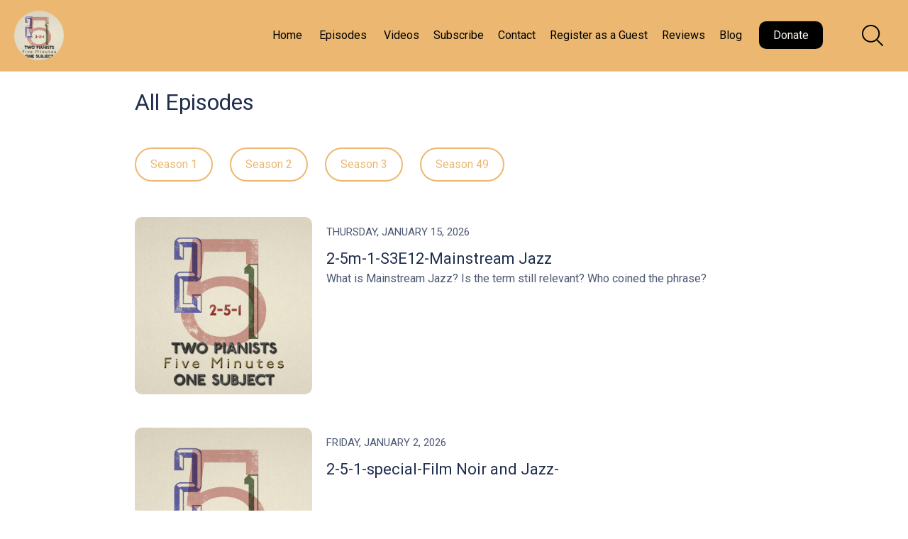

--- FILE ---
content_type: text/html; charset=utf-8
request_url: https://2-5-1.onpodium.com/episodes
body_size: 56128
content:

<!DOCTYPE html>
<html>
<head>
    <meta charset="utf-8" />
    <title>2-5-1 - Episodes</title>
    <meta name="viewport" content="width=device-width,minimum-scale=1,initial-scale=1">

    <link rel="canonical" href="https://2-5-1.onpodium.com/episodes" />


        <meta name="description" content="Nick Tomalin snd Simon Whiteside host a variety of podcasts about jazz .From the short vignettes of  two pianist, five minutes, one podcast through to...">


        <meta property="og:url" content="https://2-5-1.onpodium.com" />
        <meta property="og:type" content="article" />
        <meta property="og:title" content="2-5-1" />
        <meta property="og:image" content="https://storage.buzzsprout.com/variants/n83e3isrr6d5m5rf4hszp8g570gq/60854458c4d1acdf4e1c2f79c4137142d85d78e379bdafbd69bd34c85f5819ad.jpg" />
        <meta property="og:description" content="Nick Tomalin snd Simon Whiteside host a variety of podcasts about jazz .From the short vignettes of  two pianist, five minutes, one podcast through to..." />

    <link rel="shortcut icon" type="image/png" href="/img/favicon.png">
    <link href="https://fonts.googleapis.com/css?family=Roboto:300,400,500&display=swap" rel="stylesheet">

    <link href="/css/plyr.css" rel="stylesheet" type="text/css" />
    <link href="/css/fullmod.min.css" rel="stylesheet" type="text/css" />
    <link href="/css/Common.min.css?ver=3.2.1" rel="stylesheet" type="text/css" />
    <link href="/css/CleanWebsite.min.css?ver=3.2.1" rel="stylesheet" type="text/css" />



    <script src="/js/jquery-3.5.0.min.js"></script>
    <script src="/js/jquery.validate.min.js"></script>
    <script src="/js/fullmod.min.js"></script>
    <script src="/js/common.js"></script>

    <script type='text/javascript' src='https://platform-api.sharethis.com/js/sharethis.js#property=5ecd8ca5e15c0d001255508f&product=inline-share-buttons&cms=website' async='async'></script>

    <script async src="https://www.googletagmanager.com/gtag/js?id=UA-206386083-2"></script>
    <script>
        window.dataLayer = window.dataLayer || [];
        function gtag() { dataLayer.push(arguments); }
        gtag('js', new Date());

        gtag('config', 'UA-206386083-2');
    </script>


    <script charset="utf-8" src="//cdn.iframe.ly/embed.js?api_key=36e5aa3f7f7a793e1ae663"></script>

</head>
<body class="page-episodes">









<header class="sticked">
    <div class="centered">
                <a href="https://2-5-1.onpodium.com" class="logo podcast-art">
                    <img src="https://storage.buzzsprout.com/variants/n83e3isrr6d5m5rf4hszp8g570gq/60854458c4d1acdf4e1c2f79c4137142d85d78e379bdafbd69bd34c85f5819ad.jpg" />
                </a>

        
<nav>
    <ul>
<li>
    <a href="https://2-5-1.onpodium.com">
            Home
    </a>
</li>                        <li>
                            <a href="/episodes">
                                    Episodes
                            </a>
                        </li>
<li>
    <a href="/videos">
            Videos
    </a>
</li><li>
    <a href="/subscribe">
            Subscribe
    </a>
</li><li>
    <a href="/contact">
            Contact
    </a>
</li><li>
    <a href="/guest-form">
            Register as a Guest
    </a>
</li><li>
    <a href="/reviews">
            Reviews
    </a>
</li><li>
    <a href="/blog">
            Blog
    </a>
</li>                        <li>
                            <a href="/donate" class="donate-button" target="">
                                    Donate
                            </a>
                        </li>
    </ul>
</nav>
        
<div class="mobile-navigation">
    <input type="checkbox" />
    <span></span>
    <span></span>
    <span></span>

    <div class="mobile-navigation-container">
        <ul>

                <li class="social-links-item">
                        <a href="https://www.facebook.com/profile.php?id=100032453421239" target="_blank">
                            <img src="/img/icons/facebook-icon.png" alt="Facebook" title="Facebook" />
                        </a>
                        <a href="https://twitter.com" target="_blank">
                            <img src="/img/icons/twitter-icon.png" alt="Twitter" title="Twitter" />
                        </a>
                        <a href="https://www.instagram.com/twofiveonepodcast/" target="_blank">
                            <img src="/img/icons/instagram-icon.png" alt="Instagram" title="Instagram" />
                        </a>
                </li>

<li>
    <a href="https://2-5-1.onpodium.com">
            Home
    </a>
</li>                            <li id="mobileEpisodesItem" class="expanded">
                                    <a href="/episodes">
                                            Episodes
                                    </a>
                            </li>
<li>
    <a href="/videos">
            Videos
    </a>
</li><li>
    <a href="/subscribe">
            Subscribe
    </a>
</li><li>
    <a href="/contact">
            Contact
    </a>
</li><li>
    <a href="/guest-form">
            Register as a Guest
    </a>
</li><li>
    <a href="/reviews">
            Reviews
    </a>
</li><li>
    <a href="/blog">
            Blog
    </a>
</li>                            <li>
                                <a href="/donate" class="donate-button" target="">
                                        Donate
                                </a>
                            </li>
        </ul>
    </div>
</div>

<script>
    $(function () {
        $(".mobile-navigation input").on("change", function () {
            if ($(this).prop("checked")) {
                $("html").addClass("mobile-nav-toggled");
            } else {
                $("html").removeClass("mobile-nav-toggled");
            }
        });

        $("#mobileEpisodesItem").on("click", function () {
            $(this).toggleClass("expanded");
        });
    });
</script>

    </div>
        <a id="btnSearch">
        <svg version="1.1" id="Capa_1" xmlns="http://www.w3.org/2000/svg" xmlns:xlink="http://www.w3.org/1999/xlink" x="0px" y="0px"
             width="40px" height="40px" viewBox="0 0 612.01 612.01" style="enable-background:new 0 0 612.01 612.01;"
             xml:space="preserve">
<g>
        <g id="_x34__4_">
        <g>
        <path d="M606.209,578.714L448.198,423.228C489.576,378.272,515,318.817,515,253.393C514.98,113.439,399.704,0,257.493,0
				C115.282,0,0.006,113.439,0.006,253.393s115.276,253.393,257.487,253.393c61.445,0,117.801-21.253,162.068-56.586
				l158.624,156.099c7.729,7.614,20.277,7.614,28.006,0C613.938,598.686,613.938,586.328,606.209,578.714z M257.493,467.8
				c-120.326,0-217.869-95.993-217.869-214.407S137.167,38.986,257.493,38.986c120.327,0,217.869,95.993,217.869,214.407
				S377.82,467.8,257.493,467.8z" />



		</g>
	</g>
</g>
</svg>
    </a>
<div id="searchModal" class="fullmod">

    <div class="fullmod-content">

        <div class="fullmod-head">
            <div class="buttons">
                <a href="#" class="btn-close" style="color: #ffffff !important">&times;</a>
            </div>
        </div>

        <div class="fullmod-body">
            <div class="form-container">
                <form id="search-form" method="get" action="/search">
                    <input type="search" placeholder="Search for episodes" value="" name="s" title="Search for episodes">
                </form>
            </div>
        </div>
    </div>
</div>
<script>

    var form = $("#search-form");
    form.validate();

    var modal;

    $("#btnSearch").unbind("click").click(function () {
        modal = $('#searchModal').fullmod({
            onShowing: function (params) {
                form.trigger('reset');
            }
        });

        modal.show();
    });

    $(".btn-close-modal").unbind("click").click(function () {
        modal.hide();
    });
</script>
</header>
    

<div class="episodes-page" style="">
    <h1 class="page-title">All Episodes</h1>
        <ul class="seasons-filter">
                <li><a href="/episodes?season=1" class="">Season 1</a></li>
                <li><a href="/episodes?season=2" class="">Season 2</a></li>
                <li><a href="/episodes?season=3" class="">Season 3</a></li>
                <li><a href="/episodes?season=49" class="">Season 49</a></li>
        </ul>



<div class="episodes-container episodes-layout-1">
    <div class="centered">
            <div class="teaser">
                        <span class="image-container" style="height: auto;">
                            <img src="https://storage.buzzsprout.com/variants/n83e3isrr6d5m5rf4hszp8g570gq/60854458c4d1acdf4e1c2f79c4137142d85d78e379bdafbd69bd34c85f5819ad.jpg" />
                        </span>
                <div class="teaser-content">
                    <span class="publish-date">Thursday, January 15, 2026</span>
                    <span class="episode-title" href="/episodes/untitled-episode-1-2-3">2-5m-1-S3E12-Mainstream Jazz</span>
                    <p>
What is Mainstream Jazz? Is the term still relevant? Who coined the phrase?                     </p>
                </div>
                <a href="/episodes/untitled-episode-1-2-3"></a>
            </div>
            <div class="teaser">
                        <span class="image-container" style="height: auto;">
                            <img src="https://storage.buzzsprout.com/variants/n83e3isrr6d5m5rf4hszp8g570gq/60854458c4d1acdf4e1c2f79c4137142d85d78e379bdafbd69bd34c85f5819ad.jpg" />
                        </span>
                <div class="teaser-content">
                    <span class="publish-date">Friday, January 2, 2026</span>
                    <span class="episode-title" href="/episodes/untitled-episode-1-2-3-4-5-6-7-8">2-5-1-special-Film Noir and Jazz-</span>
                    <p>
                    </p>
                </div>
                <a href="/episodes/untitled-episode-1-2-3-4-5-6-7-8"></a>
            </div>
            <div class="teaser">
                        <span class="image-container" style="height: auto;">
                            <img src="https://storage.buzzsprout.com/variants/n83e3isrr6d5m5rf4hszp8g570gq/60854458c4d1acdf4e1c2f79c4137142d85d78e379bdafbd69bd34c85f5819ad.jpg" />
                        </span>
                <div class="teaser-content">
                    <span class="publish-date">Friday, January 2, 2026</span>
                    <span class="episode-title" href="/episodes/untitled-episode-1-2-3-4-5-6-7">2-5m-1-S3E11-Jazz and Crime Fiction</span>
                    <p>
In this episode we delve into the dark world of jazz and the detective.                    </p>
                </div>
                <a href="/episodes/untitled-episode-1-2-3-4-5-6-7"></a>
            </div>
            <div class="teaser">
                        <span class="image-container" style="height: auto;">
                            <img src="https://d1968gvlgd19vw.cloudfront.net/2-5-1/251216112024-2-5-1-Xmas.jpg" />
                        </span>
                <div class="teaser-content">
                    <span class="publish-date">Tuesday, December 16, 2025</span>
                    <span class="episode-title" href="/episodes/untitled-episode-1">2-5m-1-S3E10-Christmas Gifts for Jazz Lovers</span>
                    <p>
&#xA;in this episode we suggest Christmas presents for Jazz lovers&#xA;&#xA;                    </p>
                </div>
                <a href="/episodes/untitled-episode-1"></a>
            </div>
            <div class="teaser">
                        <span class="image-container" style="height: auto;">
                            <img src="https://storage.buzzsprout.com/variants/n83e3isrr6d5m5rf4hszp8g570gq/60854458c4d1acdf4e1c2f79c4137142d85d78e379bdafbd69bd34c85f5819ad.jpg" />
                        </span>
                <div class="teaser-content">
                    <span class="publish-date">Monday, December 1, 2025</span>
                    <span class="episode-title" href="/episodes/2-5m-1-s3e9-philip-larkin-jazz-criticism">2-5m-1-S3E9-Philip Larkin Jazz Criticism</span>
                    <p>
Send us a text In this episode we discuss Philip Larkin [ the English Poet] and his love of jazz and his hate of other jazz  This is our website This ...                    </p>
                </div>
                <a href="/episodes/2-5m-1-s3e9-philip-larkin-jazz-criticism"></a>
            </div>
            <div class="teaser">
                        <span class="image-container" style="height: auto;">
                            <img src="https://storage.buzzsprout.com/variants/n83e3isrr6d5m5rf4hszp8g570gq/60854458c4d1acdf4e1c2f79c4137142d85d78e379bdafbd69bd34c85f5819ad.jpg" />
                        </span>
                <div class="teaser-content">
                    <span class="publish-date">Saturday, November 15, 2025</span>
                    <span class="episode-title" href="/episodes/2-5m-1-s3e8-jazz-educators">2-5m-1-S3E8-Jazz Educators</span>
                    <p>
Send us a text We talk about the some of the big figures in jazz education Dizzy Gillespie, Hal Crook, Jerry Coker, John Meghan, Jamey Aebersold, Mark...                    </p>
                </div>
                <a href="/episodes/2-5m-1-s3e8-jazz-educators"></a>
            </div>
            <div class="teaser">
                        <span class="image-container" style="height: auto;">
                            <img src="https://storage.buzzsprout.com/variants/n83e3isrr6d5m5rf4hszp8g570gq/60854458c4d1acdf4e1c2f79c4137142d85d78e379bdafbd69bd34c85f5819ad.jpg" />
                        </span>
                <div class="teaser-content">
                    <span class="publish-date">Saturday, November 1, 2025</span>
                    <span class="episode-title" href="/episodes/2-5m-1-s3e7-efg-jazz-on-screen-2024-we-insist-black-sun">2-5m-1-S3E7-EFG-Jazz on Screen 2024-We Insist-Black Sun</span>
                    <p>
Send us a text Jazz on screen is an annual tie-in with the London Jazz festival. recent years have seen  2023 The three films are: Imagine the Sound &#x2B;...                    </p>
                </div>
                <a href="/episodes/2-5m-1-s3e7-efg-jazz-on-screen-2024-we-insist-black-sun"></a>
            </div>
            <div class="teaser">
                        <span class="image-container" style="height: auto;">
                            <img src="https://storage.buzzsprout.com/variants/n83e3isrr6d5m5rf4hszp8g570gq/60854458c4d1acdf4e1c2f79c4137142d85d78e379bdafbd69bd34c85f5819ad.jpg" />
                        </span>
                <div class="teaser-content">
                    <span class="publish-date">Wednesday, October 15, 2025</span>
                    <span class="episode-title" href="/episodes/2-5m-1-s3e6-fragile-virtuoso-sonny-clark-by-derek-ansell">2-5m-1-S3E6-Fragile Virtuoso-Sonny Clark by Derek Ansell</span>
                    <p>
Send us a text Another of our book reviews, this one is on a biography of Sonny Clark. This is our website This is our InstagramThis is our Facebook g...                    </p>
                </div>
                <a href="/episodes/2-5m-1-s3e6-fragile-virtuoso-sonny-clark-by-derek-ansell"></a>
            </div>
            <div class="teaser">
                        <span class="image-container" style="height: auto;">
                            <img src="https://storage.buzzsprout.com/variants/n83e3isrr6d5m5rf4hszp8g570gq/60854458c4d1acdf4e1c2f79c4137142d85d78e379bdafbd69bd34c85f5819ad.jpg" />
                        </span>
                <div class="teaser-content">
                    <span class="publish-date">Wednesday, October 1, 2025</span>
                    <span class="episode-title" href="/episodes/2-5m-1-s3e5-inner-voices-for-pianists">2-5m-1-S3E5-Inner Voices for Pianists</span>
                    <p>
Send us a text This is not about the inner voice that tells pianists to &quot; Kill the Bass Player&quot; this is about moving the middle of the chord around to...                    </p>
                </div>
                <a href="/episodes/2-5m-1-s3e5-inner-voices-for-pianists"></a>
            </div>
            <div class="teaser">
                        <span class="image-container" style="height: auto;">
                            <img src="https://storage.buzzsprout.com/variants/n83e3isrr6d5m5rf4hszp8g570gq/60854458c4d1acdf4e1c2f79c4137142d85d78e379bdafbd69bd34c85f5819ad.jpg" />
                        </span>
                <div class="teaser-content">
                    <span class="publish-date">Monday, September 15, 2025</span>
                    <span class="episode-title" href="/episodes/2-5m-1-s3e4-jazz-ken-burns">2-5m-1-S3E4-Jazz Ken Burns</span>
                    <p>
Send us a text Jazz is a multi hour multi episode documentary about the genesis and progression of Jazz in America by Ken Burns Kenneth Lauren Burns i...                    </p>
                </div>
                <a href="/episodes/2-5m-1-s3e4-jazz-ken-burns"></a>
            </div>
            <div class="teaser">
                        <span class="image-container" style="height: auto;">
                            <img src="https://storage.buzzsprout.com/variants/n83e3isrr6d5m5rf4hszp8g570gq/60854458c4d1acdf4e1c2f79c4137142d85d78e379bdafbd69bd34c85f5819ad.jpg" />
                        </span>
                <div class="teaser-content">
                    <span class="publish-date">Monday, September 1, 2025</span>
                    <span class="episode-title" href="/episodes/2-5m-1-s3e3-montuno">2-5m-1-S3E3-Montuno</span>
                    <p>
Send us a text One of our practical episodes, Simon and Nick discuss the Montuno. a rhythmic ostinato common in Mambo and Salsa. Check our website as ...                    </p>
                </div>
                <a href="/episodes/2-5m-1-s3e3-montuno"></a>
            </div>
            <div class="teaser">
                        <span class="image-container" style="height: auto;">
                            <img src="https://storage.buzzsprout.com/variants/n83e3isrr6d5m5rf4hszp8g570gq/60854458c4d1acdf4e1c2f79c4137142d85d78e379bdafbd69bd34c85f5819ad.jpg" />
                        </span>
                <div class="teaser-content">
                    <span class="publish-date">Friday, August 15, 2025</span>
                    <span class="episode-title" href="/episodes/2-5m-1-s3e2-peruchin">2-5m-1-S3E2-Peruchin</span>
                    <p>
Send us a text Pedro J&#xFA;stiz was born in Banes, Holgu&#xED;n, on January 31, 1913 into a family of local musicians. Taught by his mother since 1923, he soon...                    </p>
                </div>
                <a href="/episodes/2-5m-1-s3e2-peruchin"></a>
            </div>


    <ul class="pager">
                <li><a href="?page=1" class="active">1</a></li>
                <li><a href="?page=2" class="">2</a></li>
                <li><a href="?page=3" class="">3</a></li>
                <li>
                    <svg version="1.1" xmlns="http://www.w3.org/2000/svg" xmlns:xlink="http://www.w3.org/1999/xlink" x="0px" y="0px" width="30" height="30" viewBox="0 0 92 92" enable-background="new 0 0 92 92" xml:space="preserve">
                        <path id="XMLID_30_" d="M21,53c-1.8,0-3.7-0.8-5-2.1c-1.3-1.3-2-3.1-2-4.9c0-1.8,0.8-3.6,2-5c1.3-1.3,3.1-2,5-2c1.8,0,3.6,0.8,4.9,2c1.3,1.3,2.1,3.1,2.1,5c0,1.8-0.8,3.6-2.1,4.9C24.6,52.2,22.8,53,21,53z M50.9,50.9c1.3-1.3,2.1-3.1,2.1-4.9c0-1.8-0.8-3.6-2.1-5c-1.3-1.3-3.1-2-4.9-2c-1.8,0-3.7,0.8-5,2c-1.3,1.3-2,3.1-2,5c0,1.8,0.8,3.6,2,4.9c1.3,1.3,3.1,2.1,5,2.1C47.8,53,49.6,52.2,50.9,50.9z M75.9,50.9c1.3-1.3,2.1-3.1,2.1-4.9c0-1.8-0.8-3.6-2.1-5c-1.3-1.3-3.1-2-4.9-2c-1.8,0-3.7,0.8-5,2c-1.3,1.3-2,3.1-2,5c0,1.8,0.8,3.6,2,4.9c1.3,1.3,3.1,2.1,5,2.1C72.8,53,74.6,52.2,75.9,50.9z" />

                    </svg>
                </li>
                <li><a href="?page=10" class="">10</a></li>
                <li><a href="?page=11" class="">11</a></li>
                <li><a href="?page=12" class="">12</a></li>
    </ul>

    </div>
</div></div>

<div class="footer" >
    <div class="centered">
            <div class="contact-form-container">
                <h2>We&#x27;d Love To Chat!</h2>
                <p>We love hearing from our listeners so drop us a line!</p>
                    <a class="button" id="btn-send-msg">Send Us a Message</a>
            </div>
        <div class="bottom-line-container cols-1">
                <div class="area">
                    <h2>Listen</h2>
        <ul class="listen-options">
                <li>
                    <a href="https://podcasts.apple.com/us/genre/podcasts/id26" target="_blank">
<svg fill="#212f4f" width="512px" height="512px" viewBox="-32 0 512 512" xmlns="http://www.w3.org/2000/svg">
    <path d="M267.429 488.563C262.286 507.573 242.858 512 224 512c-18.857 0-38.286-4.427-43.428-23.437C172.927 460.134 160 388.898 160 355.75c0-35.156 31.142-43.75 64-43.75s64 8.594 64 43.75c0 32.949-12.871 104.179-20.571 132.813zM156.867 288.554c-18.693-18.308-29.958-44.173-28.784-72.599 2.054-49.724 42.395-89.956 92.124-91.881C274.862 121.958 320 165.807 320 220c0 26.827-11.064 51.116-28.866 68.552-2.675 2.62-2.401 6.986.628 9.187 9.312 6.765 16.46 15.343 21.234 25.363 1.741 3.654 6.497 4.66 9.449 1.891 28.826-27.043 46.553-65.783 45.511-108.565-1.855-76.206-63.595-138.208-139.793-140.369C146.869 73.753 80 139.215 80 220c0 41.361 17.532 78.7 45.55 104.989 2.953 2.771 7.711 1.77 9.453-1.887 4.774-10.021 11.923-18.598 21.235-25.363 3.029-2.2 3.304-6.566.629-9.185zM224 0C100.204 0 0 100.185 0 224c0 89.992 52.602 165.647 125.739 201.408 4.333 2.118 9.267-1.544 8.535-6.31-2.382-15.512-4.342-30.946-5.406-44.339-.146-1.836-1.149-3.486-2.678-4.512-47.4-31.806-78.564-86.016-78.187-147.347.592-96.237 79.29-174.648 175.529-174.899C320.793 47.747 400 126.797 400 224c0 61.932-32.158 116.49-80.65 147.867-.999 14.037-3.069 30.588-5.624 47.23-.732 4.767 4.203 8.429 8.535 6.31C395.227 389.727 448 314.187 448 224 448 100.205 347.815 0 224 0zm0 160c-35.346 0-64 28.654-64 64s28.654 64 64 64 64-28.654 64-64-28.654-64-64-64z" />
</svg>                        <label>Apple</label>
                    </a>
                </li>
                <li>
                    <a href="https://podcasts.google.com/" target="_blank">
<svg fill="#212f4f" xmlns="http://www.w3.org/2000/svg" viewBox="0 0 50 50" width="100px" height="100px"><path d="M 25 3 C 23.35503 3 22 4.3550302 22 6 L 22 9 C 22 10.64497 23.35503 12 25 12 C 26.64497 12 28 10.64497 28 9 L 28 6 C 28 4.3550302 26.64497 3 25 3 z M 25 5 C 25.56503 5 26 5.4349698 26 6 L 26 9 C 26 9.5650302 25.56503 10 25 10 C 24.43497 10 24 9.5650302 24 9 L 24 6 C 24 5.4349698 24.43497 5 25 5 z M 16 12 C 14.35503 12 13 13.35503 13 15 L 13 24 C 13 25.64497 14.35503 27 16 27 C 17.64497 27 19 25.64497 19 24 L 19 15 C 19 13.35503 17.64497 12 16 12 z M 34 12 C 32.35503 12 31 13.35503 31 15 L 31 18 C 31 19.64497 32.35503 21 34 21 C 35.64497 21 37 19.64497 37 18 L 37 15 C 37 13.35503 35.64497 12 34 12 z M 16 14 C 16.56503 14 17 14.43497 17 15 L 17 24 C 17 24.56503 16.56503 25 16 25 C 15.43497 25 15 24.56503 15 24 L 15 15 C 15 14.43497 15.43497 14 16 14 z M 25 14 C 23.35503 14 22 15.35503 22 17 L 22 33 C 22 34.64497 23.35503 36 25 36 C 26.64497 36 28 34.64497 28 33 L 28 17 C 28 15.35503 26.64497 14 25 14 z M 34 14 C 34.56503 14 35 14.43497 35 15 L 35 18 C 35 18.56503 34.56503 19 34 19 C 33.43497 19 33 18.56503 33 18 L 33 15 C 33 14.43497 33.43497 14 34 14 z M 25 16 C 25.56503 16 26 16.43497 26 17 L 26 33 C 26 33.56503 25.56503 34 25 34 C 24.43497 34 24 33.56503 24 33 L 24 17 C 24 16.43497 24.43497 16 25 16 z M 7 20 C 5.3550302 20 4 21.35503 4 23 L 4 26 C 4 27.64497 5.3550302 29 7 29 C 8.6449698 29 10 27.64497 10 26 L 10 23 C 10 21.35503 8.6449698 20 7 20 z M 43 21 C 41.35503 21 40 22.35503 40 24 L 40 27 C 40 28.64497 41.35503 30 43 30 C 44.64497 30 46 28.64497 46 27 L 46 24 C 46 22.35503 44.64497 21 43 21 z M 7 22 C 7.5650302 22 8 22.43497 8 23 L 8 26 C 8 26.56503 7.5650302 27 7 27 C 6.4349698 27 6 26.56503 6 26 L 6 23 C 6 22.43497 6.4349698 22 7 22 z M 34 23 C 32.35503 23 31 24.35503 31 26 L 31 35 C 31 36.64497 32.35503 38 34 38 C 35.64497 38 37 36.64497 37 35 L 37 26 C 37 24.35503 35.64497 23 34 23 z M 43 23 C 43.56503 23 44 23.43497 44 24 L 44 27 C 44 27.56503 43.56503 28 43 28 C 42.43497 28 42 27.56503 42 27 L 42 24 C 42 23.43497 42.43497 23 43 23 z M 34 25 C 34.56503 25 35 25.43497 35 26 L 35 35 C 35 35.56503 34.56503 36 34 36 C 33.43497 36 33 35.56503 33 35 L 33 26 C 33 25.43497 33.43497 25 34 25 z M 16 29 C 14.35503 29 13 30.35503 13 32 L 13 35 C 13 36.64497 14.35503 38 16 38 C 17.64497 38 19 36.64497 19 35 L 19 32 C 19 30.35503 17.64497 29 16 29 z M 16 31 C 16.56503 31 17 31.43497 17 32 L 17 35 C 17 35.56503 16.56503 36 16 36 C 15.43497 36 15 35.56503 15 35 L 15 32 C 15 31.43497 15.43497 31 16 31 z M 25 38 C 23.35503 38 22 39.35503 22 41 L 22 44 C 22 45.64497 23.35503 47 25 47 C 26.64497 47 28 45.64497 28 44 L 28 41 C 28 39.35503 26.64497 38 25 38 z M 25 40 C 25.56503 40 26 40.43497 26 41 L 26 44 C 26 44.56503 25.56503 45 25 45 C 24.43497 45 24 44.56503 24 44 L 24 41 C 24 40.43497 24.43497 40 25 40 z" /></svg>                        <label>Google</label>
                    </a>
                </li>
                <li>
                    <a href="https://open.spotify.com/genre/podcasts-page" target="_blank">
<svg viewBox="0 0 512 512" xmlns="http://www.w3.org/2000/svg" fill="#212f4f">
    <path d="m256 0c-140.960938 0-256 115.050781-256 256 0 140.960938 115.050781 256 256 256 140.960938 0 256-115.050781 256-256 0-140.960938-115.050781-256-256-256zm0 482c-124.617188 0-226-101.382812-226-226s101.382812-226 226-226 226 101.382812 226 226-101.382812 226-226 226zm0 0" />
    <path d="m99.066406 148.667969 5.195313 29.546875c109.394531-19.234375 220.378906-4.640625 317.398437 37.136718l11.863282-27.550781c-102.253907-44.035156-219.179688-59.402343-334.457032-39.132812zm0 0" />
    <path d="m103.832031 239.34375-.765625.152344 5.890625 29.417968.757813-.152343c95.839844-19.128907 197.550781-7.15625 286.394531 33.710937l12.535156-27.253906c-94.550781-43.496094-202.796875-56.238281-304.8125-35.875zm0 0" />
    <path d="m129.703125 326.050781 5.277344 29.53125c73.082031-13.058593 147.707031-4.347656 215.808593 25.203125l11.941407-27.523437c-73.539063-31.902344-154.121094-41.3125-233.027344-27.210938zm0 0" />
</svg>                        <label>Spotify</label>
                    </a>
                </li>
            <li>
                <a href="https://2-5-1.onpodium.com/rss" target="_blank">
<svg id="Layer_1" style="enable-background:new 0 0 512 512;" version="1.1" viewBox="0 0 512 512" xml:space="preserve" xmlns="http://www.w3.org/2000/svg" xmlns:xlink="http://www.w3.org/1999/xlink" fill="#212f4f">
    <g>
        <path d="M119.9,336.1c-30.8,0-55.9,25.1-55.9,55.8c0,30.8,25.1,55.6,55.9,55.6c30.9,0,55.9-24.9,55.9-55.6   C175.8,361.2,150.8,336.1,119.9,336.1z" />
        <path d="M64,192v79.9c48,0,94.1,14.2,128,48.1c33.9,33.9,48,79.9,48,128h80C320,308.1,204,192,64,192z" />
        <path d="M64,64v79.9c171,0,303.9,133,303.9,304.1H448C448,236.3,276,64,64,64z" />
    </g>
</svg>                    <label>RSS</label>
                </a>
            </li>
            <li>

            </li>
        </ul>
                </div>
            <div class="area">
                <h2>Follow</h2>
<ul>
        <li>
            <a href="mailto:251.podcast@gmail.com">
<svg fill="#000000" xmlns="http://www.w3.org/2000/svg" viewBox="0 0 50 50" width="50px" height="50px"><path d="M 5.5 7 C 3.019531 7 1 9.019531 1 11.5 L 1 11.925781 L 25 29 L 49 11.925781 L 49 11.5 C 49 9.019531 46.980469 7 44.5 7 Z M 6.351563 9 L 43.644531 9 L 25 22 Z M 1 14.027344 L 1 38.5 C 1 40.980469 3.019531 43 5.5 43 L 44.5 43 C 46.980469 43 49 40.980469 49 38.5 L 49 14.027344 L 43 18.296875 L 43 41 L 7 41 L 7 18.296875 Z" /></svg>            </a>
        </li>
        <li>
            <a href="https://www.facebook.com/profile.php?id=100032453421239" target="_blank" title="Facebook">
<svg viewBox="0 0 512 512" xmlns="http://www.w3.org/2000/svg">
    <path d="m75 512h167v-182h-60v-60h60v-75c0-41.355469 33.644531-75 75-75h75v60h-60c-16.542969 0-30 13.457031-30 30v60h87.292969l-10 60h-77.292969v182h135c41.355469 0 75-33.644531 75-75v-362c0-41.355469-33.644531-75-75-75h-362c-41.355469 0-75 33.644531-75 75v362c0 41.355469 33.644531 75 75 75zm-45-437c0-24.8125 20.1875-45 45-45h362c24.8125 0 45 20.1875 45 45v362c0 24.8125-20.1875 45-45 45h-105v-122h72.707031l20-120h-92.707031v-30h90v-120h-105c-57.898438 0-105 47.101562-105 105v45h-60v120h60v122h-137c-24.8125 0-45-20.1875-45-45zm0 0"/>
</svg>            </a>
        </li>
        <li>
            <a href="https://twitter.com" target="_blank" title="Twitter">
<?xml version="1.0" encoding="UTF-8" ?>
<svg viewBox="0 0 24 24" version="1.1" xmlns="http://www.w3.org/2000/svg">
    <path d="M18.244 2.25h3.308l-7.227 8.26 8.502 11.24H16.17l-5.214-6.817L4.99 21.75H1.68l7.73-8.835L1.254 2.25H8.08l4.713 6.231zm-1.161 17.52h1.833L7.084 4.126H5.117z" />
</svg>            </a>
        </li>
        <li>
            <a href="https://www.instagram.com/twofiveonepodcast/" target="_blank" title="Instagram">
<svg viewBox="0 0 512 512" xmlns="http://www.w3.org/2000/svg"><path d="m75 512h362c41.355469 0 75-33.644531 75-75v-362c0-41.355469-33.644531-75-75-75h-362c-41.355469 0-75 33.644531-75 75v362c0 41.355469 33.644531 75 75 75zm-45-437c0-24.8125 20.1875-45 45-45h362c24.8125 0 45 20.1875 45 45v362c0 24.8125-20.1875 45-45 45h-362c-24.8125 0-45-20.1875-45-45zm0 0" /><path d="m256 391c74.4375 0 135-60.5625 135-135s-60.5625-135-135-135-135 60.5625-135 135 60.5625 135 135 135zm0-240c57.898438 0 105 47.101562 105 105s-47.101562 105-105 105-105-47.101562-105-105 47.101562-105 105-105zm0 0" /><path d="m406 151c24.8125 0 45-20.1875 45-45s-20.1875-45-45-45-45 20.1875-45 45 20.1875 45 45 45zm0-60c8.269531 0 15 6.730469 15 15s-6.730469 15-15 15-15-6.730469-15-15 6.730469-15 15-15zm0 0" /></svg>            </a>
        </li>
</ul>            </div>

<div class="area email-subscribe-container">
    <h2>Subscribe, don&#x27;t miss the next episode!</h2>
    <div class="form-container">
        <form class="email-subscribe-form">
            <input type="hidden" name="podcastId" value="29858" />
            <input type="email" name="email" placeholder="Your email address" required />
            <input type="submit" value="Subscribe to episodes" />
        </form>
    </div>
    <div class="form-submit-result-container" style="display: none;">
        You&#x27;re on the list, good choice - thanks for subscribing!
    </div>
</div>

<script>

    $(function () {

        $('.email-subscribe-form input[type="submit"]').unbind("click").click(function (e) {

            e.preventDefault();

            var subscribeForm = $(this).parent();
            subscribeForm.validate();

            if (subscribeForm.valid()) {
                modal = $('.visitorSubscribeModal').fullmod({
                    onShowing: function (params) {
                        form.trigger('reset');
                    },
                    onShown: function (params) {
                        $('.visitorSubscribeModal form input[type="email"]').val(subscribeForm.find('input[type="email"]').val());
                    }
                });

                modal.show();
            }
        });
    });
</script>        </div>
        <div class="copyright">&copy;2026 2-5-1. All Rights Reserved.</div>
        <div class="onpodium-link-container" style=""><a class="onpodium-link" href="https://onpodium.com/?ref=2-5-1" target="_blank">Podcast Website Powered by OnPodium</a></div>
    </div>
</div>



<div id="visitorMessageModal" class="fullmod">

    <div class="fullmod-content">

        <div class="fullmod-head">
            <h2 class="title">Contact Us</h2>
            <div class="buttons">
                <a href="#" class="btn-close">&times;</a>
            </div>
        </div>

        <div class="fullmod-body">
            <div class="form-container">
                <p>Got a question, press inquiry or idea you&#x27;d like to share? Contact us through the form below and let us know how we can help.</p>

                <form id="message-form" action="/submit/message">
                    <input type="hidden" name="podcastId" value="29858" />
                    <input type="hidden" name="token" id="tokenInput" />
                    <input type="text" name="name" maxlength="30" required placeholder="Your Name" />
                    <input type="email" name="contact" required placeholder="Email" />
                    <input type="email" name="email" required placeholder="Email" />
                    <select name="topic" required>
                        <option>General Inquiries</option>
                        <option>Ideas for Episodes</option>
                        <option>Sponsorships &amp; Advertising</option>
                        <option>Issues, Concerns &amp; Corrections</option>
                    </select>
                    <textarea name="message" required placeholder="Your question, feedback or etc."></textarea>
                    <div style="margin-top:10px">
                        <div class="g-recaptcha" data-sitekey="6Le-_hkbAAAAAM4uka_8WMj-HNKfXl9GEDvIgXFI" data-size="normal" data-theme="light"></div>
<script src="https://www.google.com/recaptcha/api.js?hl=" defer></script>
                    </div>
                    <input type="submit" id="btnSubmitModal" value="Send" />
                </form>
            </div>
            <div class="form-submit-result-container" style="display: none;">
                <h2>Thanks for contacting us! We will get in touch with you shortly.</h2>
                <a class="btn-close-modal button">Close</a>
            </div>
        </div>
    </div>
</div>

<script>

    $("#message-form input[name='email']").hide();

    var modal;

    $("#btn-send-msg").unbind("click").click(function () {
        modal = $('#visitorMessageModal').fullmod({
            onShowing: function (params) {
                if (messageForm) {
                    messageForm.trigger('reset');
                    $('#visitorMessageModal .form-container').show();
                    $('#visitorMessageModal .form-submit-result-container').hide();
                }
            }
        });

        modal.show();

        var messageForm = $("#message-form");
        messageForm.validate();

        $(".btn-close-modal").unbind("click").click(function () {
            modal.hide();
        });

        messageForm.submit(function (event) {
            event.preventDefault();

            if (messageForm.valid()) {

                $('#tokenInput').val('token_set');

                var formData = $(this).serialize();
                $.ajax({
                    type: "POST",
                    url: $(this).attr('action'),
                    data: formData,
                    dataType: "json",
                    success: function (data) {
                        $('#visitorMessageModal .form-container').hide();
                        $('#visitorMessageModal .form-submit-result-container').show();
                    },
                    error: function () {
                        alert('Sorry, an error occured while while sending your message, please try again');
                    }
                });
            }
        });
    });



</script>


<div class="fullmod visitorSubscribeModal">

    <div class="fullmod-content">

        <div class="fullmod-head">
            <h2 class="title" style="margin-top: 50px">Subscribe, don&#x27;t miss the next episode!</h2>
            <div class="buttons">
                <a href="#" class="btn-close">&times;</a>
            </div>
        </div>

        <div class="fullmod-body">
            <div class="form-container">
                <form action="/submit/email">
                    <input type="hidden" name="podcastId" value="29858" />
                    <input type="text" name="fullName" placeholder="Your name" required />
                    <input type="email" name="email" placeholder="Your email address" required />
                    <div style="margin-top:20px">
                        <div class="g-recaptcha" data-sitekey="6Le-_hkbAAAAAM4uka_8WMj-HNKfXl9GEDvIgXFI" data-size="normal" data-theme="light"></div>
<script src="https://www.google.com/recaptcha/api.js?hl=" defer></script>
                    </div>
                    <input class="hvr-pop" type="submit" value="Subscribe to episodes" />
                </form>
            </div>
            <div class="form-submit-result-container" style="display: none;">
                <h2>You&#x27;re on the list, good choice - thanks for subscribing!</h2>
                <a class="btn-close-modal btn-close button">Close</a>
            </div>
        </div>
    </div>
</div>

<script>
    $(function () {
        var subscribeForm = $('.visitorSubscribeModal form');

        $('.visitorSubscribeModal input[type="submit"]').unbind("click").click(function (e) {
            e.preventDefault();

            subscribeForm.validate();

            if (subscribeForm.valid()) {
                subscribeForm.submit();
            }
        });

        subscribeForm.submit(function (event) {
            event.preventDefault();


            if ($(this).valid()) {

                var formData = $(this).serialize();
                $(this).find('input').prop('disabled', true);
                $.ajax({
                    type: "POST",
                    url: $(this).attr('action'),
                    data: formData,
                    dataType: "json",
                    success: function (data) {
                        $('.visitorSubscribeModal .form-container').hide();
                        $('.visitorSubscribeModal .form-submit-result-container').show();
                        $(this).find('input').prop('disabled', false);
                    },
                    error: function () {
                        $(this).find('input').prop('disabled', false);
                        alert('Sorry, an error occured while while sending your message, please try again');
                    }
                });
            }
        });
    });

</script>

    <script>
        document.querySelectorAll('oembed[url]').forEach(element => {
            iframely.load(element, element.attributes.url.value);
        });

        $(function () {
            $.get('/update-content/2-5-1', function (data) {

            });

            $.get('/track/29858/%2Fepisodes', function (data) {

            });
        });
    </script>




<link rel="stylesheet" href="https://fonts.googleapis.com/css?family=Roboto">
<link rel="stylesheet" href="https://fonts.googleapis.com/css?family=Roboto">
<link rel="stylesheet" href="https://fonts.googleapis.com/css?family=Roboto">

<style type="text/css">
    html, body {
        height: 100%;
    }

    .player {
        --plyr-color-main: #ECB871;
    }

    body {
        margin: 0;
        font-family: Roboto !important;
        background-color: #FFFFFF;
        color: #212f4f;
        line-height: 1.5;
        font-size: 16px;
    }

    .content-wrap {
        background-color: #FFFFFF;
    }

    input,
    textarea,
    select {
        font-family: Roboto !important;
        background-color: rgba(200, 200, 200, 0.25);
        border: solid 1px rgba(200, 200, 200, 0.25);
        color: #212f4f;
    }

    h1, h2, h3 {
        font-weight: normal;
        font-family: Roboto !important;
    }

    .background-container {
        background-color: #fdf8f1;
    }

    .episodes-container .centered .teaser .episode-title {
        font-family: Roboto !important;
    }

    nav li a:hover {
        border-bottom: solid 5px #ECB871;
    }

    a {
        text-decoration: none;
        color: #212f4f;
        cursor: pointer;
        transition: 0.5s;
    }

    ul {
        list-style: none;
        margin: 0;
        padding: 0;
    }

    ul li {
        display: inline-block;
    }

    .home-welcome-container .episode-image img {
        box-shadow: rgba(236, 184, 113, 0.4) 5px 5px, rgba(236, 184, 113, 0.3) 10px 10px, rgba(236, 184, 113, 0.2) 15px 15px, rgba(236, 184, 113, 0.1) 20px 20px, rgba(236, 184, 113, 0.05) 25px 25px;
    }

    .button,
    #button-play-latest-episode {
        border: solid 1px #ECB871;
        background-color: #ECB871;
        color: #ffffff;
        padding: 10px 20px;
        border-radius: 10px;
        cursor: pointer;
    }

    .button svg {
        display: inline-block;
        margin-right: 5px;
        vertical-align: middle;
        width: 24px;
        height: 24px;
        stroke: #ffffff;
        transition: 0.5s;
    }

    .button.outline {
        color: #ECB871;
        background-color: transparent;
    }

    .button.outline svg {
        stroke: #ECB871;

    }

    .button:hover {
        border: solid 1px #ECB871;
        background-color: #ECB871;
        color: #ffffff;
    }
    .fullmod .fullmod-content .button,
    .fullmod .fullmod-content .button:hover {
        background-color: #000000;
        color: #fdf8f1;
    }

    .button:hover svg {
        stroke: #ffffff;
    }

    .episodes-page .btnSubscribe {
        border: solid 2px #ECB871;
        color: #ECB871;
    }

    .episodes-page .btnSubscribe svg {
        fill: #ECB871;
        stroke: #ECB871;
    }

    .episodes-page .seasons-filter li a {
        border: solid 2px #ECB871;
        color: #ECB871;
    }

    .episodes-page .seasons-filter li a.active {
        border-color: #ECB871;
       background-color: #ECB871;
    }

    .plyr--audio .plyr__control.plyr__tab-focus, .plyr--audio .plyr__control:hover, .plyr--audio .plyr__control[aria-expanded=true],
    .plyr__menu__container .plyr__control[role=menuitemradio][aria-checked=true]::before {
        background: #ECB871;
    }

    .plyr--full-ui input[type=range] {
        color: #ECB871;
    }

    .plyr__control.plyr__tab-focus {
        box-shadow: rgba(150,150,150,0.1);
    }

    .signup-container {
        background-color: #000;
    }

    .signup-container .button,
    .signup-container .button:hover {
        background-color: #fdf8f1;
        color: #000000;
    }

    .episode-content-container .header {
        background-color: #ECB871;
    }

    .episode-content-container .main-content .right-col ul li {
        color: #ECB871;
    }

    .episode-content-container .main-content .right-col ul li a svg {
        opacity: 0.9;
        stroke: #212f4f;
        fill: #212f4f;
    }

    .episode-content-container .main-content .right-col ul li a:hover svg {
        opacity: 0.9;
        stroke: #212f4f;
        fill: #212f4f;
    }

    .episodes-container .centered .pager li a.active {
        background-color: #ECB871;
    }

    .episodes-container .centered .pager li a.active {
        background-color: #ECB871;
    }

    .episodes-container .centered .pager li svg {
        stroke: #fff;
    }

    .guest-form-page a {
        color: #212f4f;
    }

    .footer {
        background-color: #fdf8f1;
        color: #000000;
    }
    .footer .centered .onpodium-link-container .onpodium-link {
            color: #000000;
        }

    .footer .centered .contact-form-container .button {
        background-color: #fdf8f1;
        color: #000000;
        border-color: #000000;
    }

    .footer .centered .bottom-line-container .area .form-container input {
        border-color: #000000;
    }

    .footer .centered .contact-form-container {
        color: #000000;
    }
    .footer .listen-options li a {
        color: #000000;
    }
    .footer .listen-options .button:hover {
        color: #000000;
    }

    .footer .listen-options li a svg {
        fill: #000000;
    }

    .footer input,
    .footer textarea,
    .footer select {
        font-family: Roboto !important;
        background-color: rgba(255, 255, 255, 0.25);
        color: #000000;
        border-color: rgba(255, 255, 255, 0.75);
    }
    .footer ::placeholder {
        color: #000000;
        opacity: 1;
    }

    .footer :-ms-input-placeholder {
        color: #000000;
    }

    .footer ::-ms-input-placeholder {
        color: #000000;
    }

    .footer .centered .contact-form-container .button:hover {
        color: #000000;
    }

    .footer li a svg {
        fill: #000000;
        stroke: #000000;
    }

    .footer input,
    .footer textarea,
    .footer select {
        color: #000000;
    }
    .footer ::placeholder {
        color: #000000;
    }

    .fullmod {
        background-color: #ECB871;
    }

    .fullmod .fullmod-content .fullmod-body form input[type=submit] {
        color: #ECB871;
    }


    header.sticked {
        background-color: #ECB871;
    }

    header #btnSearch svg {
        fill: #000000;
        stroke: #000000;
    }

    header.sticked #btnSearch svg {
        fill: #000000;
        stroke: #000000;
    }
    header a {
        color: #fff;
    }

    header.sticked .centered nav li a{
        color: #000000;
    }

    header.sticked .centered nav li li a {
        color: #fdf8f1;
    }

    header .logo {
        color: #000000 !important;
    }

    header.sticked .centered nav li:hover a{
        opacity: 0.5;
    }

    header nav li .dropdown-icon {
        border-top: 5px solid #000000;
    }

    header .mobile-navigation .mobile-navigation-container ul li .dropdown-icon,
    header.sticked .mobile-navigation .mobile-navigation-container ul li .dropdown-icon {
        border-top: 5px solid #000000;
    }
    header .mobile-navigation .mobile-navigation-container ul li.expanded .dropdown-icon,
    header.sticked .mobile-navigation .mobile-navigation-container ul li.expanded .dropdown-icon{
        border-bottom: 5px solid #000000;
    }

    .page-home header .centered nav li .dropdown-icon {
        border-top: 5px solid #000000 !important;
    }

    header .centered nav li .dropdown-icon {
        border-top: 5px solid #000000 !important;
    }

    header .centered nav li:hover .dropdown-icon {
        opacity: 0.9;
        border-top: 5px solid #000000;
    }

    header.sticked .centered nav li:hover .dropdown-icon {
        opacity: 0.9;
        border-top: 5px solid #000000;
    }

    header.sticked .centered nav li:hover .dropdown-icon {
        opacity: 0.9;
    }

    header nav li:hover li a {
        color: #000000;
    }

    header nav li li:hover a {
        opacity: 0.9;
        color: #000000;
    }

    header nav a.donate-button,
    header nav a.donate-button:hover {
        color: #000000 !important;
        background-color: #ECB871 !important;
        padding: 10px 20px;
        border-radius: 10px;
        border: none;
    }

    header nav a.donate-button:hover {
        color: #000000 !important;
        background-color: #ECB871 !important;
        opacity: 0.9;
    }

    header.sticked .centered nav li a.donate-button {
        color: #fdf8f1 !important;
        background-color: #000000 !important;
    }

    header .centered nav li ul {
        background-color: #fdf8f1;
        /*border: solid 1px #eee;*/
        box-shadow: 0 0 10px #333333;
        border: none;
    }

    header .centered nav li ul li a {
        color:#212f4f;
    }

    header .mobile-navigation .mobile-navigation-container {
        background-color: #fdf8f1;
    }

    header .mobile-navigation input:checked ~ span,
    header.sticked .mobile-navigation input:checked ~ span,
    header.sticked .mobile-navigation input ~ span,
    header.sticked .mobile-navigation span {
        background: #000000
;
    }

    header .mobile-navigation .mobile-navigation-container ul li a.donate-button,
    header.sticked .mobile-navigation .mobile-navigation-container ul li a.donate-button {
        color: #fff !important;
        background-color: #ECB871 !important;
    }

    header .mobile-navigation .mobile-navigation-container ul li a {
        color: #000000 !important;
    }

    header .mobile-navigation .mobile-navigation-container ul li.active a {
        color: #ECB871 !important;
    }

    header .button:hover {
        color: #ECB871;
        border-color: #ECB871
        !important;
    }

    header .mobile-navigation span, header.sticked .mobile-navigation span {
        background: #000000;
    }

    .listen-options li a,
    .listen-options li .button,
    .listen-options li .button:hover {
        color: #212f4f;
    }

    .main-content .left-col a {
        color: #ECB871;
    }

    .main-content .right-col ul li {
        color: #ECB871
        !important;
    }

    .plyr--audio .plyr__controls {
        background: none;
    }

    a.donate-button {
        background-color: #ECB871 !important;
    }

    .dropdown-icon {
        border-top: 5px solid #000000 !important;
    }

    .button:hover {
        color: #ECB871;
        border-color: #ECB871;
    }

    nav li a {
        color: #000000 !important;
    }

    nav li:hover .dropdown-icon {
        border-top: 5px solid $primary-color;
    }



    header.sticked .centered .button:hover {
        color: #ECB871;
        border-color: #ECB871;
    }

    .fullmod {
        border-color: #ECB871;
    }

    .fullmod .fullmod-content .fullmod-body form input[type=submit] {
        color: #ECB871;
    }

    .content-wrap .upcoming-container {
        background-color: rgba(236, 184, 113, 0.1);
        color: #212f4f;
    }

    .listen-options li {
        color: #212f4f;
    }
    header {
        background-color: #fdf8f1;
    }

    .episode-content-container .header {
        background-color: #ECB871;
    }
    .episode-content-container .main-content .right-col ul li {
        color: #ECB871;
    }
    .episode-content-container .main-content .right-col ul li a svg{
        fill: #212f4f;
        stroke: #212f4f;
    }

    .episodes-container .centered .pager li a.active {
        background-color: #ECB871;
    }
    .episodes-container .centered .pager li svg {
        stroke: #212f4f;
    }
    .episodes-page .btnSubscribe {
        border: solid 2px #ECB871;
        color: #ECB871;
    }
    .episodes-page .btnSubscribe svg {
        fill: #ECB871;
        stroke: #ECB871;
    }
    .episodes-page .btnSubscribe:hover {
        border: solid 2px #ECB871 !important;
        color: #fff !important;
    }
    .episodes-page .btnSubscribe:hover svg {
        fill: #fff !important;
        stroke: #fff !important;
    }
    .episodes-page .seasons-filter li a {
        border: solid 2px #ECB871;
        color: #ECB871;
    }
    .episodes-page .seasons-filter li a.active {
        border-color: #ECB871;
        background-color: #ECB871;
    }
    .episodes-page.blog-posts .left-col .teaser .teaser-content .content .episode-title {
        color: #212f4f;
    }
    .player-container {
        background-color: #fdf8f1;
    }

    .fullmod {
        background-color: #ECB871;
    }
    .fullmod .fullmod-content .fullmod-body form input[type=submit]{
        color: #ECB871;
    }



    .newsfeed-container .news-feed-items .content .publish-info,
    .newsfeed-container .news-feed-items .content .title,
    .newsfeed-container .news-feed-items .content .description,
    .upvotes-and-comments .news-feed-items .content .publish-info {
        color: #212f4f;
    }

    .newsfeed-container .toolbar li a .upvoted svg,
    .upvotes-and-comments .toolbar li a .upvoted svg {
        fill: #ECB871;
        stroke: #ECB871;
    }

    .newsfeed-container .comments-container .comments-list .comment .new-comment .controls a.cancel-comment,
    .upvotes-and-comments .comments-container .comments-list .comment .new-comment .controls a.cancel-comment {
        color: #ECB871 !important;
    }

    .newsfeed-container .toolbar li:last-child a {
        background-color: #ECB871;
    }


    .newsfeed-container .comments-container .comments-list .comment .new-comment textarea,
    .newsfeed-container .comments-container .comments-list .comment .new-comment input,
    .upvotes-and-comments .comments-container .comments-list .comment .new-comment textarea,
    .upvotes-and-comments .comments-container .comments-list .comment .new-comment input {
        background-color: #FFFFFF;
    }
    .newsfeed-container .comments-container .comments-list .comment .new-comment .controls a.submit-comment,
    .newsfeed-container .comments-container .comments-list .comment .new-comment .controls a.submit-comment:hover,
    .upvotes-and-comments .comments-container .comments-list .comment .new-comment .controls a,
    .upvotes-and-comments .comments-container .comments-list .comment .new-comment .controls a:hover {
        color: #fff !important;
    }

    .newsfeed-container .toolbar li a svg,
    .upvotes-and-comments .toolbar li a svg,
    .newsfeed-container .toolbar li a img,
    upvotes-and-comments .toolbar li a img {
        fill: #212f4f;
        stroke: #212f4f;
    }
    .newsfeed-container .toolbar li a, .upvotes-and-comments .toolbar li a {
        color: #212f4f;
    }
    .newsfeed-container .toolbar li .post-type {
        background-color: #ECB871;
    }
    .newsfeed-container .comments-container .comments-list .comment .reply-comment,
    .upvotes-and-comments .comments-container .comments-list .comment .reply-comment {
        color: #ECB871;
    }

    .reviews-page .reviews .review .rating li svg,
    .recent-reviews-container .reviews .review .rating li svg {
        fill: #ECB871;
        stroke: #ECB871;
    }
    .reviews-page .reviews-header {
        background-color: #fdf8f1;
        color: #000000;
    }

    .recent-reviews-container .all-reviews-button {
        border: solid 1px #ECB871;
        color: #ECB871;
    }

    .reviews-page .reviews-header .button,
    .reviews-page .reviews-header .button:hover {
        background-color: #fdf8f1;
        color: #000000;
        border-color: #000000;
    }
    .reviews-page .reviews-header .button:hover {
        opacity: 0.75;
    }
    .submit-review-page .centered .rating-form-container form .rating li {
        fill: transparent;
        stroke: #ECB871;
    }
    .submit-review-page .centered .rating-form-container form .rating li.active,
    .submit-review-page .centered .rating-form-container form .rating li.hover {
        fill: #ECB871;
        stroke: #ECB871;
    }
    .reviews-page .reviews .review a {
        color: #ECB871;
        text-decoration: underline;
    }
    .no-episodes-container {
        background-color: rgba(253, 248, 241, 0.2);
    }
</style>
</body>
</html>

--- FILE ---
content_type: text/html; charset=utf-8
request_url: https://www.google.com/recaptcha/api2/anchor?ar=1&k=6Le-_hkbAAAAAM4uka_8WMj-HNKfXl9GEDvIgXFI&co=aHR0cHM6Ly8yLTUtMS5vbnBvZGl1bS5jb206NDQz&hl=en&v=PoyoqOPhxBO7pBk68S4YbpHZ&theme=light&size=normal&anchor-ms=20000&execute-ms=30000&cb=fq8dl8wzyuad
body_size: 49342
content:
<!DOCTYPE HTML><html dir="ltr" lang="en"><head><meta http-equiv="Content-Type" content="text/html; charset=UTF-8">
<meta http-equiv="X-UA-Compatible" content="IE=edge">
<title>reCAPTCHA</title>
<style type="text/css">
/* cyrillic-ext */
@font-face {
  font-family: 'Roboto';
  font-style: normal;
  font-weight: 400;
  font-stretch: 100%;
  src: url(//fonts.gstatic.com/s/roboto/v48/KFO7CnqEu92Fr1ME7kSn66aGLdTylUAMa3GUBHMdazTgWw.woff2) format('woff2');
  unicode-range: U+0460-052F, U+1C80-1C8A, U+20B4, U+2DE0-2DFF, U+A640-A69F, U+FE2E-FE2F;
}
/* cyrillic */
@font-face {
  font-family: 'Roboto';
  font-style: normal;
  font-weight: 400;
  font-stretch: 100%;
  src: url(//fonts.gstatic.com/s/roboto/v48/KFO7CnqEu92Fr1ME7kSn66aGLdTylUAMa3iUBHMdazTgWw.woff2) format('woff2');
  unicode-range: U+0301, U+0400-045F, U+0490-0491, U+04B0-04B1, U+2116;
}
/* greek-ext */
@font-face {
  font-family: 'Roboto';
  font-style: normal;
  font-weight: 400;
  font-stretch: 100%;
  src: url(//fonts.gstatic.com/s/roboto/v48/KFO7CnqEu92Fr1ME7kSn66aGLdTylUAMa3CUBHMdazTgWw.woff2) format('woff2');
  unicode-range: U+1F00-1FFF;
}
/* greek */
@font-face {
  font-family: 'Roboto';
  font-style: normal;
  font-weight: 400;
  font-stretch: 100%;
  src: url(//fonts.gstatic.com/s/roboto/v48/KFO7CnqEu92Fr1ME7kSn66aGLdTylUAMa3-UBHMdazTgWw.woff2) format('woff2');
  unicode-range: U+0370-0377, U+037A-037F, U+0384-038A, U+038C, U+038E-03A1, U+03A3-03FF;
}
/* math */
@font-face {
  font-family: 'Roboto';
  font-style: normal;
  font-weight: 400;
  font-stretch: 100%;
  src: url(//fonts.gstatic.com/s/roboto/v48/KFO7CnqEu92Fr1ME7kSn66aGLdTylUAMawCUBHMdazTgWw.woff2) format('woff2');
  unicode-range: U+0302-0303, U+0305, U+0307-0308, U+0310, U+0312, U+0315, U+031A, U+0326-0327, U+032C, U+032F-0330, U+0332-0333, U+0338, U+033A, U+0346, U+034D, U+0391-03A1, U+03A3-03A9, U+03B1-03C9, U+03D1, U+03D5-03D6, U+03F0-03F1, U+03F4-03F5, U+2016-2017, U+2034-2038, U+203C, U+2040, U+2043, U+2047, U+2050, U+2057, U+205F, U+2070-2071, U+2074-208E, U+2090-209C, U+20D0-20DC, U+20E1, U+20E5-20EF, U+2100-2112, U+2114-2115, U+2117-2121, U+2123-214F, U+2190, U+2192, U+2194-21AE, U+21B0-21E5, U+21F1-21F2, U+21F4-2211, U+2213-2214, U+2216-22FF, U+2308-230B, U+2310, U+2319, U+231C-2321, U+2336-237A, U+237C, U+2395, U+239B-23B7, U+23D0, U+23DC-23E1, U+2474-2475, U+25AF, U+25B3, U+25B7, U+25BD, U+25C1, U+25CA, U+25CC, U+25FB, U+266D-266F, U+27C0-27FF, U+2900-2AFF, U+2B0E-2B11, U+2B30-2B4C, U+2BFE, U+3030, U+FF5B, U+FF5D, U+1D400-1D7FF, U+1EE00-1EEFF;
}
/* symbols */
@font-face {
  font-family: 'Roboto';
  font-style: normal;
  font-weight: 400;
  font-stretch: 100%;
  src: url(//fonts.gstatic.com/s/roboto/v48/KFO7CnqEu92Fr1ME7kSn66aGLdTylUAMaxKUBHMdazTgWw.woff2) format('woff2');
  unicode-range: U+0001-000C, U+000E-001F, U+007F-009F, U+20DD-20E0, U+20E2-20E4, U+2150-218F, U+2190, U+2192, U+2194-2199, U+21AF, U+21E6-21F0, U+21F3, U+2218-2219, U+2299, U+22C4-22C6, U+2300-243F, U+2440-244A, U+2460-24FF, U+25A0-27BF, U+2800-28FF, U+2921-2922, U+2981, U+29BF, U+29EB, U+2B00-2BFF, U+4DC0-4DFF, U+FFF9-FFFB, U+10140-1018E, U+10190-1019C, U+101A0, U+101D0-101FD, U+102E0-102FB, U+10E60-10E7E, U+1D2C0-1D2D3, U+1D2E0-1D37F, U+1F000-1F0FF, U+1F100-1F1AD, U+1F1E6-1F1FF, U+1F30D-1F30F, U+1F315, U+1F31C, U+1F31E, U+1F320-1F32C, U+1F336, U+1F378, U+1F37D, U+1F382, U+1F393-1F39F, U+1F3A7-1F3A8, U+1F3AC-1F3AF, U+1F3C2, U+1F3C4-1F3C6, U+1F3CA-1F3CE, U+1F3D4-1F3E0, U+1F3ED, U+1F3F1-1F3F3, U+1F3F5-1F3F7, U+1F408, U+1F415, U+1F41F, U+1F426, U+1F43F, U+1F441-1F442, U+1F444, U+1F446-1F449, U+1F44C-1F44E, U+1F453, U+1F46A, U+1F47D, U+1F4A3, U+1F4B0, U+1F4B3, U+1F4B9, U+1F4BB, U+1F4BF, U+1F4C8-1F4CB, U+1F4D6, U+1F4DA, U+1F4DF, U+1F4E3-1F4E6, U+1F4EA-1F4ED, U+1F4F7, U+1F4F9-1F4FB, U+1F4FD-1F4FE, U+1F503, U+1F507-1F50B, U+1F50D, U+1F512-1F513, U+1F53E-1F54A, U+1F54F-1F5FA, U+1F610, U+1F650-1F67F, U+1F687, U+1F68D, U+1F691, U+1F694, U+1F698, U+1F6AD, U+1F6B2, U+1F6B9-1F6BA, U+1F6BC, U+1F6C6-1F6CF, U+1F6D3-1F6D7, U+1F6E0-1F6EA, U+1F6F0-1F6F3, U+1F6F7-1F6FC, U+1F700-1F7FF, U+1F800-1F80B, U+1F810-1F847, U+1F850-1F859, U+1F860-1F887, U+1F890-1F8AD, U+1F8B0-1F8BB, U+1F8C0-1F8C1, U+1F900-1F90B, U+1F93B, U+1F946, U+1F984, U+1F996, U+1F9E9, U+1FA00-1FA6F, U+1FA70-1FA7C, U+1FA80-1FA89, U+1FA8F-1FAC6, U+1FACE-1FADC, U+1FADF-1FAE9, U+1FAF0-1FAF8, U+1FB00-1FBFF;
}
/* vietnamese */
@font-face {
  font-family: 'Roboto';
  font-style: normal;
  font-weight: 400;
  font-stretch: 100%;
  src: url(//fonts.gstatic.com/s/roboto/v48/KFO7CnqEu92Fr1ME7kSn66aGLdTylUAMa3OUBHMdazTgWw.woff2) format('woff2');
  unicode-range: U+0102-0103, U+0110-0111, U+0128-0129, U+0168-0169, U+01A0-01A1, U+01AF-01B0, U+0300-0301, U+0303-0304, U+0308-0309, U+0323, U+0329, U+1EA0-1EF9, U+20AB;
}
/* latin-ext */
@font-face {
  font-family: 'Roboto';
  font-style: normal;
  font-weight: 400;
  font-stretch: 100%;
  src: url(//fonts.gstatic.com/s/roboto/v48/KFO7CnqEu92Fr1ME7kSn66aGLdTylUAMa3KUBHMdazTgWw.woff2) format('woff2');
  unicode-range: U+0100-02BA, U+02BD-02C5, U+02C7-02CC, U+02CE-02D7, U+02DD-02FF, U+0304, U+0308, U+0329, U+1D00-1DBF, U+1E00-1E9F, U+1EF2-1EFF, U+2020, U+20A0-20AB, U+20AD-20C0, U+2113, U+2C60-2C7F, U+A720-A7FF;
}
/* latin */
@font-face {
  font-family: 'Roboto';
  font-style: normal;
  font-weight: 400;
  font-stretch: 100%;
  src: url(//fonts.gstatic.com/s/roboto/v48/KFO7CnqEu92Fr1ME7kSn66aGLdTylUAMa3yUBHMdazQ.woff2) format('woff2');
  unicode-range: U+0000-00FF, U+0131, U+0152-0153, U+02BB-02BC, U+02C6, U+02DA, U+02DC, U+0304, U+0308, U+0329, U+2000-206F, U+20AC, U+2122, U+2191, U+2193, U+2212, U+2215, U+FEFF, U+FFFD;
}
/* cyrillic-ext */
@font-face {
  font-family: 'Roboto';
  font-style: normal;
  font-weight: 500;
  font-stretch: 100%;
  src: url(//fonts.gstatic.com/s/roboto/v48/KFO7CnqEu92Fr1ME7kSn66aGLdTylUAMa3GUBHMdazTgWw.woff2) format('woff2');
  unicode-range: U+0460-052F, U+1C80-1C8A, U+20B4, U+2DE0-2DFF, U+A640-A69F, U+FE2E-FE2F;
}
/* cyrillic */
@font-face {
  font-family: 'Roboto';
  font-style: normal;
  font-weight: 500;
  font-stretch: 100%;
  src: url(//fonts.gstatic.com/s/roboto/v48/KFO7CnqEu92Fr1ME7kSn66aGLdTylUAMa3iUBHMdazTgWw.woff2) format('woff2');
  unicode-range: U+0301, U+0400-045F, U+0490-0491, U+04B0-04B1, U+2116;
}
/* greek-ext */
@font-face {
  font-family: 'Roboto';
  font-style: normal;
  font-weight: 500;
  font-stretch: 100%;
  src: url(//fonts.gstatic.com/s/roboto/v48/KFO7CnqEu92Fr1ME7kSn66aGLdTylUAMa3CUBHMdazTgWw.woff2) format('woff2');
  unicode-range: U+1F00-1FFF;
}
/* greek */
@font-face {
  font-family: 'Roboto';
  font-style: normal;
  font-weight: 500;
  font-stretch: 100%;
  src: url(//fonts.gstatic.com/s/roboto/v48/KFO7CnqEu92Fr1ME7kSn66aGLdTylUAMa3-UBHMdazTgWw.woff2) format('woff2');
  unicode-range: U+0370-0377, U+037A-037F, U+0384-038A, U+038C, U+038E-03A1, U+03A3-03FF;
}
/* math */
@font-face {
  font-family: 'Roboto';
  font-style: normal;
  font-weight: 500;
  font-stretch: 100%;
  src: url(//fonts.gstatic.com/s/roboto/v48/KFO7CnqEu92Fr1ME7kSn66aGLdTylUAMawCUBHMdazTgWw.woff2) format('woff2');
  unicode-range: U+0302-0303, U+0305, U+0307-0308, U+0310, U+0312, U+0315, U+031A, U+0326-0327, U+032C, U+032F-0330, U+0332-0333, U+0338, U+033A, U+0346, U+034D, U+0391-03A1, U+03A3-03A9, U+03B1-03C9, U+03D1, U+03D5-03D6, U+03F0-03F1, U+03F4-03F5, U+2016-2017, U+2034-2038, U+203C, U+2040, U+2043, U+2047, U+2050, U+2057, U+205F, U+2070-2071, U+2074-208E, U+2090-209C, U+20D0-20DC, U+20E1, U+20E5-20EF, U+2100-2112, U+2114-2115, U+2117-2121, U+2123-214F, U+2190, U+2192, U+2194-21AE, U+21B0-21E5, U+21F1-21F2, U+21F4-2211, U+2213-2214, U+2216-22FF, U+2308-230B, U+2310, U+2319, U+231C-2321, U+2336-237A, U+237C, U+2395, U+239B-23B7, U+23D0, U+23DC-23E1, U+2474-2475, U+25AF, U+25B3, U+25B7, U+25BD, U+25C1, U+25CA, U+25CC, U+25FB, U+266D-266F, U+27C0-27FF, U+2900-2AFF, U+2B0E-2B11, U+2B30-2B4C, U+2BFE, U+3030, U+FF5B, U+FF5D, U+1D400-1D7FF, U+1EE00-1EEFF;
}
/* symbols */
@font-face {
  font-family: 'Roboto';
  font-style: normal;
  font-weight: 500;
  font-stretch: 100%;
  src: url(//fonts.gstatic.com/s/roboto/v48/KFO7CnqEu92Fr1ME7kSn66aGLdTylUAMaxKUBHMdazTgWw.woff2) format('woff2');
  unicode-range: U+0001-000C, U+000E-001F, U+007F-009F, U+20DD-20E0, U+20E2-20E4, U+2150-218F, U+2190, U+2192, U+2194-2199, U+21AF, U+21E6-21F0, U+21F3, U+2218-2219, U+2299, U+22C4-22C6, U+2300-243F, U+2440-244A, U+2460-24FF, U+25A0-27BF, U+2800-28FF, U+2921-2922, U+2981, U+29BF, U+29EB, U+2B00-2BFF, U+4DC0-4DFF, U+FFF9-FFFB, U+10140-1018E, U+10190-1019C, U+101A0, U+101D0-101FD, U+102E0-102FB, U+10E60-10E7E, U+1D2C0-1D2D3, U+1D2E0-1D37F, U+1F000-1F0FF, U+1F100-1F1AD, U+1F1E6-1F1FF, U+1F30D-1F30F, U+1F315, U+1F31C, U+1F31E, U+1F320-1F32C, U+1F336, U+1F378, U+1F37D, U+1F382, U+1F393-1F39F, U+1F3A7-1F3A8, U+1F3AC-1F3AF, U+1F3C2, U+1F3C4-1F3C6, U+1F3CA-1F3CE, U+1F3D4-1F3E0, U+1F3ED, U+1F3F1-1F3F3, U+1F3F5-1F3F7, U+1F408, U+1F415, U+1F41F, U+1F426, U+1F43F, U+1F441-1F442, U+1F444, U+1F446-1F449, U+1F44C-1F44E, U+1F453, U+1F46A, U+1F47D, U+1F4A3, U+1F4B0, U+1F4B3, U+1F4B9, U+1F4BB, U+1F4BF, U+1F4C8-1F4CB, U+1F4D6, U+1F4DA, U+1F4DF, U+1F4E3-1F4E6, U+1F4EA-1F4ED, U+1F4F7, U+1F4F9-1F4FB, U+1F4FD-1F4FE, U+1F503, U+1F507-1F50B, U+1F50D, U+1F512-1F513, U+1F53E-1F54A, U+1F54F-1F5FA, U+1F610, U+1F650-1F67F, U+1F687, U+1F68D, U+1F691, U+1F694, U+1F698, U+1F6AD, U+1F6B2, U+1F6B9-1F6BA, U+1F6BC, U+1F6C6-1F6CF, U+1F6D3-1F6D7, U+1F6E0-1F6EA, U+1F6F0-1F6F3, U+1F6F7-1F6FC, U+1F700-1F7FF, U+1F800-1F80B, U+1F810-1F847, U+1F850-1F859, U+1F860-1F887, U+1F890-1F8AD, U+1F8B0-1F8BB, U+1F8C0-1F8C1, U+1F900-1F90B, U+1F93B, U+1F946, U+1F984, U+1F996, U+1F9E9, U+1FA00-1FA6F, U+1FA70-1FA7C, U+1FA80-1FA89, U+1FA8F-1FAC6, U+1FACE-1FADC, U+1FADF-1FAE9, U+1FAF0-1FAF8, U+1FB00-1FBFF;
}
/* vietnamese */
@font-face {
  font-family: 'Roboto';
  font-style: normal;
  font-weight: 500;
  font-stretch: 100%;
  src: url(//fonts.gstatic.com/s/roboto/v48/KFO7CnqEu92Fr1ME7kSn66aGLdTylUAMa3OUBHMdazTgWw.woff2) format('woff2');
  unicode-range: U+0102-0103, U+0110-0111, U+0128-0129, U+0168-0169, U+01A0-01A1, U+01AF-01B0, U+0300-0301, U+0303-0304, U+0308-0309, U+0323, U+0329, U+1EA0-1EF9, U+20AB;
}
/* latin-ext */
@font-face {
  font-family: 'Roboto';
  font-style: normal;
  font-weight: 500;
  font-stretch: 100%;
  src: url(//fonts.gstatic.com/s/roboto/v48/KFO7CnqEu92Fr1ME7kSn66aGLdTylUAMa3KUBHMdazTgWw.woff2) format('woff2');
  unicode-range: U+0100-02BA, U+02BD-02C5, U+02C7-02CC, U+02CE-02D7, U+02DD-02FF, U+0304, U+0308, U+0329, U+1D00-1DBF, U+1E00-1E9F, U+1EF2-1EFF, U+2020, U+20A0-20AB, U+20AD-20C0, U+2113, U+2C60-2C7F, U+A720-A7FF;
}
/* latin */
@font-face {
  font-family: 'Roboto';
  font-style: normal;
  font-weight: 500;
  font-stretch: 100%;
  src: url(//fonts.gstatic.com/s/roboto/v48/KFO7CnqEu92Fr1ME7kSn66aGLdTylUAMa3yUBHMdazQ.woff2) format('woff2');
  unicode-range: U+0000-00FF, U+0131, U+0152-0153, U+02BB-02BC, U+02C6, U+02DA, U+02DC, U+0304, U+0308, U+0329, U+2000-206F, U+20AC, U+2122, U+2191, U+2193, U+2212, U+2215, U+FEFF, U+FFFD;
}
/* cyrillic-ext */
@font-face {
  font-family: 'Roboto';
  font-style: normal;
  font-weight: 900;
  font-stretch: 100%;
  src: url(//fonts.gstatic.com/s/roboto/v48/KFO7CnqEu92Fr1ME7kSn66aGLdTylUAMa3GUBHMdazTgWw.woff2) format('woff2');
  unicode-range: U+0460-052F, U+1C80-1C8A, U+20B4, U+2DE0-2DFF, U+A640-A69F, U+FE2E-FE2F;
}
/* cyrillic */
@font-face {
  font-family: 'Roboto';
  font-style: normal;
  font-weight: 900;
  font-stretch: 100%;
  src: url(//fonts.gstatic.com/s/roboto/v48/KFO7CnqEu92Fr1ME7kSn66aGLdTylUAMa3iUBHMdazTgWw.woff2) format('woff2');
  unicode-range: U+0301, U+0400-045F, U+0490-0491, U+04B0-04B1, U+2116;
}
/* greek-ext */
@font-face {
  font-family: 'Roboto';
  font-style: normal;
  font-weight: 900;
  font-stretch: 100%;
  src: url(//fonts.gstatic.com/s/roboto/v48/KFO7CnqEu92Fr1ME7kSn66aGLdTylUAMa3CUBHMdazTgWw.woff2) format('woff2');
  unicode-range: U+1F00-1FFF;
}
/* greek */
@font-face {
  font-family: 'Roboto';
  font-style: normal;
  font-weight: 900;
  font-stretch: 100%;
  src: url(//fonts.gstatic.com/s/roboto/v48/KFO7CnqEu92Fr1ME7kSn66aGLdTylUAMa3-UBHMdazTgWw.woff2) format('woff2');
  unicode-range: U+0370-0377, U+037A-037F, U+0384-038A, U+038C, U+038E-03A1, U+03A3-03FF;
}
/* math */
@font-face {
  font-family: 'Roboto';
  font-style: normal;
  font-weight: 900;
  font-stretch: 100%;
  src: url(//fonts.gstatic.com/s/roboto/v48/KFO7CnqEu92Fr1ME7kSn66aGLdTylUAMawCUBHMdazTgWw.woff2) format('woff2');
  unicode-range: U+0302-0303, U+0305, U+0307-0308, U+0310, U+0312, U+0315, U+031A, U+0326-0327, U+032C, U+032F-0330, U+0332-0333, U+0338, U+033A, U+0346, U+034D, U+0391-03A1, U+03A3-03A9, U+03B1-03C9, U+03D1, U+03D5-03D6, U+03F0-03F1, U+03F4-03F5, U+2016-2017, U+2034-2038, U+203C, U+2040, U+2043, U+2047, U+2050, U+2057, U+205F, U+2070-2071, U+2074-208E, U+2090-209C, U+20D0-20DC, U+20E1, U+20E5-20EF, U+2100-2112, U+2114-2115, U+2117-2121, U+2123-214F, U+2190, U+2192, U+2194-21AE, U+21B0-21E5, U+21F1-21F2, U+21F4-2211, U+2213-2214, U+2216-22FF, U+2308-230B, U+2310, U+2319, U+231C-2321, U+2336-237A, U+237C, U+2395, U+239B-23B7, U+23D0, U+23DC-23E1, U+2474-2475, U+25AF, U+25B3, U+25B7, U+25BD, U+25C1, U+25CA, U+25CC, U+25FB, U+266D-266F, U+27C0-27FF, U+2900-2AFF, U+2B0E-2B11, U+2B30-2B4C, U+2BFE, U+3030, U+FF5B, U+FF5D, U+1D400-1D7FF, U+1EE00-1EEFF;
}
/* symbols */
@font-face {
  font-family: 'Roboto';
  font-style: normal;
  font-weight: 900;
  font-stretch: 100%;
  src: url(//fonts.gstatic.com/s/roboto/v48/KFO7CnqEu92Fr1ME7kSn66aGLdTylUAMaxKUBHMdazTgWw.woff2) format('woff2');
  unicode-range: U+0001-000C, U+000E-001F, U+007F-009F, U+20DD-20E0, U+20E2-20E4, U+2150-218F, U+2190, U+2192, U+2194-2199, U+21AF, U+21E6-21F0, U+21F3, U+2218-2219, U+2299, U+22C4-22C6, U+2300-243F, U+2440-244A, U+2460-24FF, U+25A0-27BF, U+2800-28FF, U+2921-2922, U+2981, U+29BF, U+29EB, U+2B00-2BFF, U+4DC0-4DFF, U+FFF9-FFFB, U+10140-1018E, U+10190-1019C, U+101A0, U+101D0-101FD, U+102E0-102FB, U+10E60-10E7E, U+1D2C0-1D2D3, U+1D2E0-1D37F, U+1F000-1F0FF, U+1F100-1F1AD, U+1F1E6-1F1FF, U+1F30D-1F30F, U+1F315, U+1F31C, U+1F31E, U+1F320-1F32C, U+1F336, U+1F378, U+1F37D, U+1F382, U+1F393-1F39F, U+1F3A7-1F3A8, U+1F3AC-1F3AF, U+1F3C2, U+1F3C4-1F3C6, U+1F3CA-1F3CE, U+1F3D4-1F3E0, U+1F3ED, U+1F3F1-1F3F3, U+1F3F5-1F3F7, U+1F408, U+1F415, U+1F41F, U+1F426, U+1F43F, U+1F441-1F442, U+1F444, U+1F446-1F449, U+1F44C-1F44E, U+1F453, U+1F46A, U+1F47D, U+1F4A3, U+1F4B0, U+1F4B3, U+1F4B9, U+1F4BB, U+1F4BF, U+1F4C8-1F4CB, U+1F4D6, U+1F4DA, U+1F4DF, U+1F4E3-1F4E6, U+1F4EA-1F4ED, U+1F4F7, U+1F4F9-1F4FB, U+1F4FD-1F4FE, U+1F503, U+1F507-1F50B, U+1F50D, U+1F512-1F513, U+1F53E-1F54A, U+1F54F-1F5FA, U+1F610, U+1F650-1F67F, U+1F687, U+1F68D, U+1F691, U+1F694, U+1F698, U+1F6AD, U+1F6B2, U+1F6B9-1F6BA, U+1F6BC, U+1F6C6-1F6CF, U+1F6D3-1F6D7, U+1F6E0-1F6EA, U+1F6F0-1F6F3, U+1F6F7-1F6FC, U+1F700-1F7FF, U+1F800-1F80B, U+1F810-1F847, U+1F850-1F859, U+1F860-1F887, U+1F890-1F8AD, U+1F8B0-1F8BB, U+1F8C0-1F8C1, U+1F900-1F90B, U+1F93B, U+1F946, U+1F984, U+1F996, U+1F9E9, U+1FA00-1FA6F, U+1FA70-1FA7C, U+1FA80-1FA89, U+1FA8F-1FAC6, U+1FACE-1FADC, U+1FADF-1FAE9, U+1FAF0-1FAF8, U+1FB00-1FBFF;
}
/* vietnamese */
@font-face {
  font-family: 'Roboto';
  font-style: normal;
  font-weight: 900;
  font-stretch: 100%;
  src: url(//fonts.gstatic.com/s/roboto/v48/KFO7CnqEu92Fr1ME7kSn66aGLdTylUAMa3OUBHMdazTgWw.woff2) format('woff2');
  unicode-range: U+0102-0103, U+0110-0111, U+0128-0129, U+0168-0169, U+01A0-01A1, U+01AF-01B0, U+0300-0301, U+0303-0304, U+0308-0309, U+0323, U+0329, U+1EA0-1EF9, U+20AB;
}
/* latin-ext */
@font-face {
  font-family: 'Roboto';
  font-style: normal;
  font-weight: 900;
  font-stretch: 100%;
  src: url(//fonts.gstatic.com/s/roboto/v48/KFO7CnqEu92Fr1ME7kSn66aGLdTylUAMa3KUBHMdazTgWw.woff2) format('woff2');
  unicode-range: U+0100-02BA, U+02BD-02C5, U+02C7-02CC, U+02CE-02D7, U+02DD-02FF, U+0304, U+0308, U+0329, U+1D00-1DBF, U+1E00-1E9F, U+1EF2-1EFF, U+2020, U+20A0-20AB, U+20AD-20C0, U+2113, U+2C60-2C7F, U+A720-A7FF;
}
/* latin */
@font-face {
  font-family: 'Roboto';
  font-style: normal;
  font-weight: 900;
  font-stretch: 100%;
  src: url(//fonts.gstatic.com/s/roboto/v48/KFO7CnqEu92Fr1ME7kSn66aGLdTylUAMa3yUBHMdazQ.woff2) format('woff2');
  unicode-range: U+0000-00FF, U+0131, U+0152-0153, U+02BB-02BC, U+02C6, U+02DA, U+02DC, U+0304, U+0308, U+0329, U+2000-206F, U+20AC, U+2122, U+2191, U+2193, U+2212, U+2215, U+FEFF, U+FFFD;
}

</style>
<link rel="stylesheet" type="text/css" href="https://www.gstatic.com/recaptcha/releases/PoyoqOPhxBO7pBk68S4YbpHZ/styles__ltr.css">
<script nonce="_GjLSm-PW2kiXl7T_kHmQw" type="text/javascript">window['__recaptcha_api'] = 'https://www.google.com/recaptcha/api2/';</script>
<script type="text/javascript" src="https://www.gstatic.com/recaptcha/releases/PoyoqOPhxBO7pBk68S4YbpHZ/recaptcha__en.js" nonce="_GjLSm-PW2kiXl7T_kHmQw">
      
    </script></head>
<body><div id="rc-anchor-alert" class="rc-anchor-alert"></div>
<input type="hidden" id="recaptcha-token" value="[base64]">
<script type="text/javascript" nonce="_GjLSm-PW2kiXl7T_kHmQw">
      recaptcha.anchor.Main.init("[\x22ainput\x22,[\x22bgdata\x22,\x22\x22,\[base64]/[base64]/[base64]/[base64]/[base64]/[base64]/[base64]/[base64]/[base64]/[base64]\\u003d\x22,\[base64]\\u003d\\u003d\x22,\x22bFdqTV7ChlDCjgbCocKfwoLDkcORO8OrUMOtwokHI8KVwpBLw6xBwoBOwrdkO8Ozw6fCnCHClMKNVXcXFcKLwpbDtAhpwoNgaMK3AsOnTCLCgXRzFFPCug9hw5YUd8KaE8KDw4TDp23ClRzDkMK7ecOOwr7CpW/CinjCsEPChA5aKsK6wqHCnCU1woVfw6zCpHNADU8eBA0+wpLDozbDu8OzSh7ChMOqWBdMwrw9wqN9wpFgwr3Di1IJw7LDtSXCn8OvHm/CsC4jwrbClDgcKUTCrDQEcMOEYljCgHEmw5TDqsKkwpMddVbCnncLM8KcBcOvwoTDvArCuFDDqsOcRMKcw73Cm8O7w7VFIR/[base64]/Cpj3DmlpZw4pRI8K+w4fDn8OSw5lDWMOnw7PCg0LCnn8uQ2Qhw4tnAlvClMK9w7FqGChIQnEdwpt7w6YAAcKKJi9VwpsSw7tiVDrDvMOxwpdvw4TDjnteXsOrbW1/SsOFw7/DvsOuLsK3GcOzZsKgw60bH0xOwoJwIXHCnRHCl8Khw64GwrcqwqsGG07CpsKbZxYzwq3DoMKCwokbwr3DjsOHw69tbQ4Yw6ICw5LCkMKXasOBwotbccK8w6xbOcOIw6dKLj3Ckn/Cuy7CuMK4S8O5w5nDqyx2w7otw40+wpx4w61Mw6FcwqUHwpXCgQDCgh3CoADCjlFywotxe8KwwoJkEihdERISw5NtwpY1wrHCn0JqcsK0SMKOQ8OXw63DsWRPL8OiwrvCtsKbw5rCi8K9w5zDg2FQwqQ/DgbCpsKFw7JJLcKKQWVTwqg5ZcO3wpHClmsywo/CvWnDvcOaw6kZJSPDmMKxwoIAWjnDmMOwGsOEdMOFw4MEw5k9Nx3DuMOPPsOgAsOoLG7DilMow5bCkcOKD07Cmk7Ckidlw4/[base64]/XsOXwqrClmXClcOfV8O9wrvDjMORw63CgR3DlMOCw4liDcOZOm47JcK7In7DrHMTf8OYBcKFwp5rA8OKwoXDmztxC1cpw70HwrLCisO0wr/Co8Kce112cMKlw5YewqvCtHReesKswrTCksKjAjdLR8OJw69jwqnCjsK4PkbCkGzCpsKxw6x6w5bCn8KxaMKhCTfDhsOYPmbCv8OgwpzCuMKgwp9Cw7XCssKgEMKnTMOcT1TDq8OoWMKLw4UCcgprw7/[base64]/KjlGwp0lwqzDqcKbw69kBDXDvsKZA8OkMMONDWI/dCINPcKfw7oBVB7Ci8KoS8KeZsKxwpvCssOXwq54CMKcEcKCPm5TV8KaXcKdHsKhw6kQIcOwwqrDpMKmeXXDjlfDgcKMD8OEwrocw7fDtsOnw6rCvsOrOG3CucOgPS/[base64]/wrvCtyBhwqMNw6kDw6FkVTvDmAgPIMKqwpTDqwzDlRB8D03Ck8OEMcOAwoHDoXDCtntuwpsOwonCuBzDmiXCtcOyPsOwwrAzCHnCv8OHP8K8RsKJd8ONVMOZMcKzw4/CunFOw6FreHMdwoZ5wow8H38cKMKmAcOKw77DuMKcInDCsh50UhXDoC3CnXjCisKvZMK6d0nDsRFrV8K3wq/DnsKnw4Q+fEtDwr44QQjCrERPwqF1w51wwoLCslPDu8O9wqjDvWbDjHNswonDjsKXW8OgOnfDk8K9w4oDwpXCnGgic8KAM8Kiwrkkw5wewqk/[base64]/[base64]/GF0hw48zw7Idwpo5w41HJMKEEsK8R8O9w5Q6wpAfwo7Du21awp9owqbCrivDnz4vUT1Yw6lPNcKjwrDCssOIwqrDgMKDwrYiwpoowpF4w58jwpHClnDCvMOJDcK8eSo8ccKvwqBZbcOeKSxGasOrfyXDk08Mwod1E8O+Ll3DoiHCvMKER8OCwr/[base64]/Cpn/Ci018w7sowrzCqUDCuRLDqWHDrMKJKsOCw45JacObOU/DosODw4vDqVMbPcOLwrTDvnPClEMaOsKZdXPDgMKPUTHCni7DisKUAcOmwqZdKTzCuRjCoC99w6bDuXfDvcK5wqQuERB/GQRKB10LacOswogXVUjClMOuw5HDiMKQw7TDjk3Cv8Kkw6fDh8KDw4AqOSrDm20cwpbDmcOOOMK/w7HCqBzDnzg/w7YnwqNAYcOJwqLChMOfazdeJD3Dmw9TwrPCocK1w7h/WkjDiUsBw6pyQ8K9wp3CkXQCw4cuR8OAwrwowp02eXpTwoQ9dx5FLy/Cj8OhwoE8wojCiVZpW8KXb8Kew6RpDBbDngg4w7F2EMODwp8KKX/DjsKHwrozTHEFwoPCnFAXCn0BwrZSUcKkZsOROmdobsOLDxnDqHzCihIsRi5YZMONw6fDtUJow7t6KUkuwoFIW0XCvi3CtcOTYEdJNcOWXMKYw543wobCoMK9WW1mw5/Cp1VwwpwIEMOneDYcSVIBVMKgw5jChcOUworCksK6w5ZawoZvaxTDvsOZRUPCnw8fwoB4S8Kvwp3CvcKnw7zDosOcw491wpUvwrPDrMOCM8OmwrLDplJCYHbCg8Ocw6xLw5YkwrY2wq3CqhVKWhZtHkEJYsOfEMKCf8K6wofCmcKlQsOww7R6wqdXw7MaNiTDsDQ/SSPCoA7CsMKrw5LCm3MNcsOkw6bDkcK0Y8Otwq/Cimxlw5jCo0Iaw4hdDsO6AGrCtCZARsO4PsOLDsKbw5sKwq0OXsOiwrDCssO1RHbDiMKIw77CtsKdw6Edwoc3SgIvwq/[base64]/wpJ4w6xzBCbDg0QNUcKswplvwp7DsjDChg3DtALCkcOUwozCmMOPZwgvL8OMw7XDpcO6w5DCpMOxGGLCkHLDqcO/YcKmw6J+wrrCrsOkwohCw7N9Y24sw5HCssKNFsOiw78ewq7DpnnCjgzDpsOow7DDusKEe8KdwqQQwp3CncOFwqRzwrTDjS7DhjbDoncXwrLCs3nCnDt2VsKzHcKmwoVfw7vDoMOCdsKmMEF7WcOhw4TDksK8w4vDicOOwo3CjcOgMMObbi/[base64]/[base64]/w47ChDYMU13Dt8OlwpFVwrlYBsKwH0TCpsKDwoDDoj8cGVHDucOjw7Z/PE/Cr8Oqwot2w5rDiMOSd1l7ZcK/[base64]/G8OqRk/CowzDuAfDvk/Cq8K8wrXDqsOSw4jCjABfMzd3U8K8w6/[base64]/SE3DqcO5w5PCmcO2w5DDvsO2w5HDlwvDssKkLcK8wqlEw43CimzDkwDCv1ACw6pUTsO4MXvDg8Kzwrh2U8K4EEXCsBQ7w6bDqsOdVsKkwoJ1J8OJwrRCXMOxw68yEsKIPsOpPzltwpPDqj/Dr8OKccK2wrXCosOiwq5Aw6vCjkPCucOAw4rCgljDmsKkwod0w53DlDJvw71yLnDDuMK+woHCjy8OWcO/WsO5NEcnEWTDg8OGw5LCq8Kdw69mwqnDlMKJayA0w7/CknjCksOdwr8YKcO9wqzCr8KhdjfDocKlY0rCrQN/wqnDqCsuw5Fuwrdxw7AMw6fCnMOuRsKRwrRhUBUUZsOcw7oUwpEecxdTPjfDn2HCjVRpw6XDpx9vHyI0wo9xw57DhcO6LcKfw5PCocKzVMOQH8OfwroKw57CnWlxwqBAwpxCTcO7w47CuMK/eljCosOLwqRuMsOiw6fCh8KeDcKBw7RkZRLDvEY/w7fChDvDiMOMO8OFMz4nw6HCgDgLwq15UMKlPlfDmcKow74twr7Dt8KZV8OOwq8bM8OCAsOxw6MIw5Ndw6bCisOmwqc4w5nCq8K5w7LDhcOES8KywrcdCwxUF8KgFVvCoFTDpCrDt8K/JlhwwoEgw4Unw5zDlggFw6XDp8KEwqUwRcOowovDqUUjwoZSFVjDlXVcw69MGEBPZ3HCvANZYxlpw5lNwrZswqDCr8Kmw6/DgWXDgTErw67CqUZ1WATDhsOddxlHw6RDWF3CvMO6w5XDu1/[base64]/engpwq7Cn8OQw6sWSsOKw7rCuzBLZ8Oow6kKCcOjwrFzIMOTwp7CqEnCjMOPUMOxDl/DuBw7wq/Dv1HCtjkOw7d4YDdAT2Few4ZATA9Ww5XCni9eZ8KFScKHLlxXLjTCtsKswqZDw4XDpF0ewrnCrgBePsKuY8KzRFHChm3DkMKRPcKmwq3Dr8O6W8K6bsKxakYSwrIsw6XCqyR+KsONw7Vpw5/CuMOWSQbDt8Omwo9PKnzDgAFUwpnDv1XClMOQYMO5a8OnXcONGBnDukZlPcK2ccOlwpLDqEhrFMOvwr5OOgbCpsO9wq7DucOqCm1cwoPCpn/[base64]/DmSjCpQfCr8O7w7oAKloJw6NrasKQd8KnwrDDl2LCokrDjg/DtcKvw6fDvcKEJcO2E8O/wrldwq0dSiVJaMOXCMKDwpUTXGZjMQkmZMKzFkZJTwDDt8KPwo1ww5QnVg/CvcKAUsOhJsKfwrvDtcKfGgdSw4rCkFRmwqleUMKAbsKqw5jDuljCsMOxbMK+woRsdirDo8Oow6d/w480w7zCtsOSQ8OzRChNBsKJw6rCpsK5woYCd8KTw4fCtMKtSHBvbcK8w4tfwrkvS8Okw5Ulw6k3d8Oyw687woBgC8KBwoEyw47DsS/[base64]/UcOdw5PDhkTCuwddKMKDw7MNJ0YEHMO4M8KxWSrCiBHCqUUiw7zCsiNlw5PDqV0twp/ClEk9exxqKUbCl8OHLk5/LcKvdhMowrN6F2gffltZEVtlwrTDnsKvw5jCtlDDswwwwqE/w6DDuEbCu8OPwrltKD9PF8O9w7zCn01FwofDqMK2WHHCmcOKNcKLw7QRwqnCuDkYa2l1LVPCqR9fSMObw5A8w7Qsw59jwojCjcKYw6Rqag4NRMKkwpFWbcKebMOyLjPDkH4twozCtVjCncK1eivDncK7wo7CpHAkwpHCocKzUcO7wq/[base64]/wofDpsO7BcKAw6nDhip1a0XCqVIqwrpGw4rCjUdgXgVtwpnDtBQfdk9lDMOzG8OUw5chwpLDqC3Dll1hw5vDrw4vw4zCpgErPcOKwqZqw4/Dm8OGw6fCr8KPFsONw4jDlkosw59Nw5tHAMKCEcKzwp4wSMOgwoc3wowpRsOCw7QfGj/DoMOxwpE5woARf8K/LMOwwrfCvMOgayt8fA3CvyPCpwjDmMOgfcOZwoPDrMOEAgJcBj/CmVkqDXwkF8KVw5UzwocIb29aGsKdwpkee8O7wolrYsO/w5A5w5vCpg3Cnl17O8KiwrTCvcKew5LDgcOGw7rDsMK0wofCgcKgw49Jw5VdDcOFd8KJw6hEwr/[base64]/DpcKIdhEcwo4Pw7BsOcOna3cBwr/DliRvw4XCtU1mwqjCpsKjZQNSfUIwBgU0wqzDqsO+wrhkwqjDn1jCnMKSMsKodXbClcKKJ8KLwoDCn0DCisOMUMOrfD7CqWPDmsOid3DCqi3DjMOOCsKKJ04Ke1lQemjCocKKwpEAwolkGCFZw7nDhcK6w67DscKuw7HCpwMAIcOkEQnChwhtwoXCscOFVcKHwpfDjw/[base64]/CrBg7Z0nCu0DDvyHDoMK4XQZvccKxYcO1cnd7J24nwq8aOQ/ChmF/LFV4C8OWcB7CjMO8wrfDgA8iJsOJRQvDuBzDjcKwPlhcwpBxa2TCtnoQwq/DkxDDvsKJVT3DtMOMw4o6BsOUBcOmQGfCgCBTwoPDhR/Dv8K4w7PDjcO5F0RhwrtQw48qb8K2XMOjwofCiHZZwrnDixZLw7jDswDCpkUNwqwHIcO/WMKqw6YcahbDmh4vLMKXLTLCgsK1w6ZNwpJew5x9woTCiMK9w5bChkfDtVlADsO0VGJRYVHCoEUKwq3DmBDCk8OdQhF8woJieBp/woLClMOoBRfCi3EtCsONLsK/UcKleMO0w4l9wo3Crz4IZGnDmHHCrHjCmEdxV8Kkw68eD8OXNl0HwpDCo8KZN0dtX8ORKMKPwqbDsy/ChiwJKDlTwrjCgQ/DkVrDh2xdGQQKw4XCm0rDssOGw4xyw6dbBiRtwrQyTntuH8KSw4sfwpdCw55fwrvCv8Kew6jDikXDpxnDvsOVcWt1HU/CtsOrw7zCrXDDgnAPISPCjMO9GMOWwrFHYsOawqjDtcKYJMOoW8OdwrJ1w4RowqYfwqvClU7DlU0qFMOSw5t0w4FKImp4w58pwqPDjcO9wrDChmA5esOZw5fDql9VwqzDo8OudMORVH3CvC7DixXClcKKUx/Dl8OSeMO7w55LDhQINVLDksOnHG3DtnsVfy5wCgjCimTDmcKpO8O5esOQZSbDnWvCvgPCsAhawoQcGsOtVsO/w6/CskEtFFPCg8KVaxtLw4UtwrwYw6Zjc3cWwqIXCFXCuhnDs0JWw4fCnMKOwpliw57DrMOlfFE0VcKUQMO/wqdfbsOiw4BeLnw0w5/CuB8mTMOmcMOkPsOjwoRRZMKEw6DCtDwDFQcXR8O7GcKRw4IPMnnDgFI7GcOCwr3DkXjDkxFXwr7DvxrCucKiw67DhDAzc3hRDMOHwqAVIMKrwq3DtMKBwp7DkQQ7w6UpL1RgJcKQw53DriAiZMK9wr7Ci1ZtHWTCswEUWcKlIsKKVRHDqMOLQcKbwr4zwrTDkg/DiyAcHDVYb1vDocOqH23Dg8K6JsOOIDgYC8K3w7x2bcKVw69fw6fCtTXCvMK1eEjCpRrDv3jDvsO0woMoZ8KBwoDCrMO4ccOEworDjMOCwqYDw5LCosK2ZxIWw7HCi01DaVLCjMO7BsKkC0NTGsKvHMK/SAMqw64lJBbCgz7DjlXCv8KhF8KKAsKNw5tXeUl1w5N7DsOyXSUnXxLCmMOsw7IFPEhywptqwpDDkmDDqMOTw77DlG4iNzkBUW0/[base64]/DisKdJsKhb8KHwo0lw5PCmyPCjwtmfsO1HMO7LhRBMsKMV8OAwrAhK8OrAXTDrMK3w63DtsONbWvDkRI9bcOZdkDDgMO9wpQnwqlBfhYhasOnPcK5wrnDuMOUw4/CicKnw4rCr3DCtsK3w6Z0QzTCglXCl8KBXsOww73DllBOw4bDlRYuw6nDlnzDqlYoYcOewp8Iw6lWw5/CisO3w7/Ck0tRVwrDl8OmVGdNccKEw69mIG7CmsOawp/CjxUaw5UZPhoFwq9dw4zDuMOXw6wiwqjCmsK0wrpBwrUUw5RtFV/DtDhrEiVjw7V8Q1taX8KGwpPDpVRHNEkgwqbDgsKadBo0EHA/wpjDp8KTw5DChcOSwoMIw5zDq8KawqUSWsObw6zDrMKgw7XDkw92wpvCkcOETcOJBcK2w6LDq8OBWcOhSQgka0nDigJywrE8w53Chw7DrTXCh8KJw6rDhCHCssOwaD/CrDVFwqA4asOpJUbCuQbCoW5VO8O3DiTCjDxuworCoQkUw4XDujXConcowpgCaDB6w4IRw6J2GzXDgHc8fcOOw5EUw6/Cv8KtDMOPXsKOw53Dp8O/YWlkw4jDhcKyw4FDw6fCqnPCrcOdw7tgw49tw7/DrcOfw7MXQDHDtjkpwoEWw7XDkcO0woEPHll8wopzw5jCthPCksOMw5Y+wq5aw5wadcO8wp7CnnA9wqYTOm0Tw6XDu3DChQ1rw4EMw4/Cin/[base64]/MsOZw69pW8O4BHPCm8K6aj5AbsOdIg3Cu8OaQQDDk8KYw6LDisOgI8KiM8KLY2loBmrDpsKrOD/CrMK0w4nCv8ObUwjCmgEEK8KNC0LCosOsw7MgMMKXw7ViFcOcKcKyw7jDmcKbwq7CtcO5w7d6bcOCwoBnLyYCwqfCqsO/FBdaeC9KwoonwphOfMKUWMKrw5RhAcOEwrE/w5p0wpPCoExCw6ZAw60VPXo5wofCgm0dYcORw7INw4Q/[base64]/Cv8OYw4LCqcKKK8Olw7DDkCnCo8K7wpHDo2tSL8OHwopnw4kWwot0wpYMwpxOwoVJJVFVG8KAZMKTw65Of8KWwqbDqcKBw5bDusK6PsKvJBnDocONdgFlAsOmVAHDq8KYQsOUJwR5AMODJ3UswqLDgQg7WMKJwqMqwqfCscOSwr/[base64]/[base64]/DmztMw4TDsy/Dq8KQw5wKaMKxw77DnGjDkDzDksKawq53SHtZwo4IwoMqKMOjQ8OZw6fCoQDDkDjCvsKjV3leS8Knw7fChsK8wqTCuMKkLAFHTQTClAHDlMKRe0cTQcKnQcOtw7/Dr8KNK8OBw6JURcKewr0YSMOrw5vClDQ8w7fCrcK5c8OPwqIQwqB4worCqMOTSsOOwopiw47Cr8OzEVPCk1N+woLDiMOHAADDgSPCgMKRGcOlCCXCncKRYcKBXTwuwrNnC8K/[base64]/CrcKBO8O9MjzCq8KhwpV9Li7CsMKoGF91woVVfsOjw4Ngw5XDmijDlBHCmEXDqMOQEMK7wr7DsHvDmMKWworDrVR9OcKhFsK8w4vDsUbDtsK/f8KIwoHCvcK4DFhDwrDCm3jDvjLDmnZ/d8K/d2lVE8Kuw4XCh8KofVrCjFzDjibChcKVw7x4wrkmfcKMw7DCrsKMw6obwoQxIcO9KFp+wq4tdnXDpsOWUMO8w4bCnnpXPQjDlzjDr8Kaw4PDo8OOwq7DuAkRw5/DjnfCmsOqw7ROwpfCrgYWX8KBFsOswr3Co8O7NyDCvHQJw43CtcOWwrF+w4LDgm7DiMKuQ3Q2LAsLQA4kCcKCw5rDr3pIeMKiw4A4G8OHaHLCqMKbwpvCosOQw69NRyx5Fy8hDA16CcK9w4d/JFrCk8KEG8Kpw4YxIArDtgXCnQXCgsKCwq7Dl39LQEkbw7dZKnLDsVt+wqEOOcKzw7XDtXzCu8Obw41wwqPCkcKLHMKwR2nCncO7w5/Dp8OlV8Ocw5vCuMK4wpknwr0+w7FFw4XCkMOaw7k/wozDu8Kvw5PCjwJmN8OtZcOuGjLDllMhwpbDvT5zwrXDmRc1w4QTwqLCt1vDgXp6VMKNwqhiacOFW8KRQ8KAwrojwofClTLCoMKaGk5nTA7Dg3/DthNIw7IjUsOLJD9jccODw6rCjGxdw71gw6LDj1xFw4DCrzUNZD/DgcO1wooABsO9wp7ChMOHw6hwK1DDsVg1GTYpB8O8CU9lXXzCisOmU3lUeFYNw73ChcO1w4PCiMO8fVosLcOXwpR6wpsVwpvDhsKiIg3CpRFrVcOyXiHDk8OcIQHCvcOAIcKsw4Zkwp/DlgrDm1DCnSzDlnTChlvDmsKeNhMqw6hrw7QeDMOFTsK2AD0KAxHChQ/DuRfDjyjDk2jDj8O2w4FQwqbCq8OtElbCu2rClMKDAy3Cm13DlcKCw7YfJcKYHUEcw7jCj3zDnAHDrcKyQcOawprDpzM6fXzDnA/DmmPDigZSZhbCvcOLwocdw6DDusKoWz/CjDp4EkTDjcKIwrrDhxHDp8OXJ1TDlMOiJiNtwo8SwonDj8K8dR/[base64]/[base64]/CtsKMG8OjFcK6wobCjXZ2RhBqw4hMF8KAw4xcWcOdw5zDtG/CsDJHw4/DlGAAw7ppLiNFw4nChMKrKmfDtcObLsOtcsOuLcOMw7vDk0fDlMK8WcOvKl/[base64]/DrcOYw5g/wpvDm8O7dmsNw6DChnHCvC/CumAXYz0TCCEYwr7Ck8OJwrcPwq7Cg8KAbUPDp8K8bi3CmWjDnBjDuyh+w4kUw4rDqTRMw4TCrUNHOlfCkicYXxbDtR89w7nCk8OiOMOowqLCpcKTM8K0BcKvw6pkw45lwo3CoT3CrzgOwonCixIfwpnCszbDr8ODE8OYQF1AGsOuIhYKwq/Cv8OMwqd7ZMKvHELCrj3ClB3CmMKOUSp/c8K5w6/CkwLDusOdwrzDnG9he03Cq8OBw4/Cu8OywoTCpjdawqvDlMOowrFnwqQvw5wlG1IFw67CnsKXChDClcKhQyPCkRnDlcOpDxN1wq09w4lHw7dMwojDnS8MwoEdP8OOwrM8wp/[base64]/Dn8KBZC18w5bCom7CngLDj8OwOCQNw6rCpmYxwrnCiScIaXTDn8OjwpoLwqXChcOwwpoHwoxHXcKTw7fDiVXCvMORw7nCucOdw6sYwpAuWmbDvk1mwpY/w5BtHwDCgi4tC8O6SRQFYxnDnMKWwrvDviLCrMO/wqYHAsO1DsKKwrA7w4vDlcKsXMKBw4Q4w60QwoteekfCvTpmwppWw4o6wr/DqMK7dcOhwpHDgDcjw7Iee8O9W2bCohJOwrosJlpJw63CgXVpc8KIRcOUe8KTL8KKR3/Cq1vDgsOoQMOXIArDskHDtcOsSMOPw7FIAsKJDMOKw7HCgsOSwqgAXcO+wq/DhjPCvMO4w7rDpMOoMhcvCQ/CiFfDsTdQBsKSOlDDscK/w64AFAwCwpjCoMKtejXCo3Nlw7DCmDBWb8K+V8OGw41WwqZfQAJLwozDvTDCiMKjW1pRTkYiAlLCgsOfeQDDij3Dmk0cfsOQw5rDmMKKAgs5wpU/wr7DthMzIx3CkjFFw5xjwrdELmosNsOzwpnCgsK5wplbw5TDk8KKbAHDo8OiwrJswoXCiHHCq8OqNDzCl8KTw5New6Icwr7CvsKewr8GwqjCkmTDvMKtwqtVMzDCmMKwTUjDjHwfa3PCtsObDcKSacO6w49zIsOFw5cyZzRiJT/[base64]/Dh3BzwojDlUcQSCbCmcOTVkd7HMOEMMKAw4RDZ2/DucKCJMOXchjDigXCiMKUw7/[base64]/w651wq/ChcOaw5rClcOBw5/Do8K1acK6w6p9w5ZzO8KMw6opw57DjwQCcVcCw7sZwopWDCFZcMODwr7Cp8Klw6vDgwzDsAU2CMO6YcOGbMOPwq7CjsO/[base64]/Co8O1AcKsGAPCvsKqw7JCwo4pwprDqMOAwrPDhUwvw6UXwoQeX8KsAMO+YzpUK8Kow63CviZqcEHDncOzNRhlOcOedxQ2wp10fHbDusK5BcKVWx/[base64]/w4vCtW1Nw59fJx3Co1zDlsKXw7oYFDjDsy3DpcK5Em/DugtDNEE7w5Q2FcKLwr7CqMOuW8OZOipLOR4CwrxKw57ClcO/[base64]/QcKKcMOvWsOQw5Zgw6PCgcO7wrbDtsOawpc7F3XDvljCu8OXeGnCmcKEwojDlQbDoBfChMK0wqYkF8O9VcKiw5HChTPCsksjwq/ChsKaC8ORwofDpcO5w4RQIsOfw6zCpMOSGcKgwrl6SsKGLQrDlcKewpDCg2YwwqbDt8K3PRjDk13DjcOEw41Ew797O8OLw7JoY8OoeA/CtsKcGxPCu2LDrityQ8OLQEjDi1fCiTXCsn3CnlrCsGUQS8KGTMKBwoXDu8Knwo3DjivDuFDCvmjCtcKjwoMhMgnDpxLCiQzCtMKiMsO1w7dfwqEoQMK3bnR9w60IUmJ4wobCqMOdVsKqJALCuGvChMOrwozCjzdcwrPDom/[base64]/CrMKyL8KIE8O2FjBNw40Tw7DDolYEwofDlGRPVMOVaWvCu8OMAcOWNGYOS8OewoJUwqImw5/DqkHCgilMwocuRHrDncOSw5bDo8Oxwp8PYnkGw6tfw4/[base64]/cB/[base64]/[base64]/CoVIJDcOydsOjwprCmkzCgTrDt2nCqDLCiAhBK8K+L3lVPBQawppAYcKNw6J6eMOlR0gIKzLCnVvCpMKjclrCmA1FGMK+Km/CtsO/AEDDkMO6FsOqKwAQw4nDocO3dSrCscO/ckLDsnQ6wpprwrdIwp8ZwqYMw4wtS37CoEPCvcO9WgUeBTbCgsKawo9mO1vCu8OGUCPCtGrDgMKUNMOgOsO1GcKaw7JawqPCoH7CgDjCqwM9w5zDtsKhTwExw5teIMKQb8Oyw61hP8OBOFprHm5AwrpwFgbChXvClcOAT2DCuMOVwp/DgMKGCT0twqXCksOcw7LCi0bCgicvPQM2DsOyN8OPL8OnIcKLwqYYwr7Cv8O4NMKeVA7DkikhwqkzFsKWwoXDucKfwqETwoB/IH/Cn0bCrhzCp1HCrwlhwoApM2Muanp8wo4adMKPw4DDtl/[base64]/CvMK6wrwhJ1IewrhOw7oqF8OKFcOBw5omZFh0RHHCpMOUQcOoVsK9GMO0w5EVwo8rwozCucKPw7ciIUfCtMKvw6hKflbCvcKdw6jCucOMwrFAwrcRB07DoTDDtAvDlMKHwozCmgtdXsKCwqDDmXtoCT/CsjYLwoQ7EMKUVgJhaEjDvzZcw6pBwo3DhhbDmEEkwqFwDjjCn1LCjsOMwrB6dmfDksKNwovCr8O4w5cYZMOyeCnCjMOuACRvw41OSwltW8OYB8KLBn/DizQlQEDCtHUWw5BYJHzDqcO9MsObwoDDpHHClsOMw6PCvsKXGTQswrDCsMKFwohCwpRbKMKNOsOpTcK+w6xfwq7DqTfDpMOzEzLCnWjCgsKPRAPCmMODRsO3w7XCp8Kqw6hyw7tae3bDhMOgOwAxwpHClDnDrl/Dh3YNOAdqwp/DhHotKzrDtEvDt8OEbzhKw6h9TQ05csOaWsONJUXCmy7DkMOQw45lwoBGXQV6w6oew4LCpR/CkUoFO8OsCXojwrFWf8OXIMO8wrTCrylUw65Ww73CvFjColXDpsO6MWTDlibDsUZNw7h2fwTDpMKqwrkQPcOaw7vDtlbCuFPCvQJ9e8Ouc8O/UcODBT4BLldtwrMHwrzDqzwtNMO0wpvDqcKgw54yWMOJK8Krw4AUwpUSF8KBwr/[base64]/[base64]/w7/DuMOJejzClcO5w4rCgcObV0oqwozCjxdUP0wNwobDgcONwrjCoUBLKnXDiwLDkMKrCcKaA1hdw7TDi8KVN8KJwolNwqhhw5XCrXXCs2wnHl3DrsKAXcOvw7t0w5/[base64]/[base64]/ClMKTw4lAw4Iac8OlwrnCsSjCncKywr3DlcOSXMKzACnDrFbChhPCkMOYwr3Ci8OawppQw7p0wq/DrhHCsMKtwrDCmUPCv8K7ekxhw4Qvw6RDb8KbwoAKRMOFw6LDqgDDsnnCl2p5w4xqwrPDqBXDiMKvdsOawrbCtcOWw6sJLUTDjRN5wpJ0wpBWwo9Xw6N9CcK1GgfClcO1w4LClMKKd39FwptoRR10w6DDjF/DgVkbW8OfIX3Dv03DpsOJwonCrCxQwpPCpcK6wqwyacK3w7zDmDzDqQ3Dmh4OwrvCrGbDnHcoLsOrFsOrwqjDuy3DhgnDjcKZw78qwoRVIcO7w7AdwrEJd8KSwqogNMO/cnQnGsO0L8OOSApNw6BKwrDCo8Ogw6duwpLCu2jDsAhSMhnCrTzCg8K+w4VTw5jDizTDsgIgwrvCkcKEw7LCmSYUw4jDikbCksOsRsKFwqrDs8K1w7HCm0oswqkCw4/Cp8OzGcKlwq/CrjAqDA91U8KswqBPHSIuwoUERMKow63CosOfXQvDjsOnecOJbsKGFRYlwpLDtMOtfF3ChcOQKgbChcOhesKqw5B/fzfCm8O6wq3Cl8OUBcOsw71cwo1xKgdNMnxgwrvCgMOCHwFaN8OOwo3Cg8OSw7o4woHDsHAwJMOtw5Y8cgrDtsOuw6PCmkvCpR/CmMKWwqRJWxYqw7siw6bCjsKww7lgw4/DhGQfw4/CiMO6NQRVwo8zw4E7w5YQwrsxIMOnw7Jke2RkK1DCtxUBMVt7wrLDiFsjLR7Djw/DvMKAA8OwRG/[base64]/KHHDliNMKWsPwpXCoAwew6zDkcKew6MqBhhUwpDCu8KTXGzCo8K4KcK8MArDkmsaCxXDm8KxQR97bsKREmvDocKJN8KIdy/DjWhFw4vCg8K4FMOzwrzClzvCusK1FWvCkkJJw5xTwolIwp0Cc8OIJ20JTSFBw5gbIz/Dv8KfXcO4woDDnsK4wpFuRg/DmU7CvHw8fBjDpsOTGsKvw7kQScOtEcK3HMOFwoQnXXo3bjHDkMK9w6low6bChsKQw5gHwpNRw7xYJMOgw4UeYcKdw4FmHGvDtApXMTbCqkDCtwQnw4HCiBDDlMK2w6nCnD9PXsKiUXE9csOnR8OKwpTDk8O7w6oEw6PCksOFDk3DtGFuwq7DrHJUUcK5w4RYworDsw/CmkUfXGU9wrzDocOuw5p0wps4w4jDnsKcSzTCqMKSw6Ijw5cHO8OYcSLCrMOiwp/ChMO0wrnDv04nw5fDpwUHwpAWQBzCj8OyKx4fQ2RoKsO1fMOdHmZcNsKrw6bDl2p2wrkIMlXDgm4Awr3CtnTCgcObNBh4w5/CoVVqwqTCjCFNR1PDpgjDnwHCqsOpw7vDicKKaibDgTfDisOIXipMw4nCoFxdwrMPbcK5NcOdeRd/wodMcsKdL08TwqoUwqLDgsKvKsK8fAPDoDPCtVfDsUTDucOKw43Dj8OjwrkmN8ODOwBxTX0sQSrCvk/Dni/CvRzDs14DDMKaHcKDwqfChSDCviHDkcKsbCbDpMKTMsOtwrDDjMKQfsOHLcO1w6FfFB81w7TDlXfDqcKww7/CjGzClXjDlg1Bw4PCtMOpwqw2f8OKw4vDrSnDvMO7GyrDkMObwpcMVGxfPsKiH2Fjw5d3TMO7wpPCqsKcPMKNw5XDj8KQwobCrDlGwrFEwrspw5bCosK+YmvCiVPCo8K1RScQwqJLwrZ/KsKUSgMewrnCusOFw5MyExwvYcKCQ8OkWsKUezA9w4Ibw71RU8O1J8OZBMKQTMOKw5Aow4XChsKkw6zCrWk/PsOhw60Pw6nCl8K+wrA4woNMK1RVc8Oxw7Iiw64ET3PDvX3DrsOIFB/Do8Ozwp3ClxXDlSh0XjkLA1XCp3TClsKsJjNowpvDj8KOFyMzAsO9DFAvwo1jw5xqO8OPwobCuxMzw5Q7ElPDiRPDicOCwpAlYMOHV8OvwqY3QTbDh8KhwoDDqcKRw4zDv8KfWCTCvcKjN8K2w4UwdltZBQ7DkcKkwrXDsMKWwr/DjDZxCyx8bTPCsMKrZsO5UsKXw57DlMOpwqFSasOyZsKFw5bDqsOEwojCuAoJYsKDLhZHY8Kfw45FR8KBasObw6/DrsKVYQZaBkDDscO3RsKwLGsLfXTDtMOhFH11FHpSwqVOw4kLI8Ocw5ldw5/[base64]/axlzY3pNasO/eMKDbcK3w6/CrsOvwrNCwpQvUlTCgMOoOAYJwr/DtMKqEDN7XcKyU3nCo1tVwoY6N8KCw5Mzw6E0M350UB4ww6hUCMKpw5jDgRk9RmLCpsKuRnXCuMOJw50TGTpnQUvDlTzDtcOKw5vDuMOXKcO5w49Vw73DkcOFfsOVNMOiXlhIw68NDsOLwp0yw47Ctm3Dp8K2YsK7w7jDgEDDsD/DvcOFTCdTw6NYLhfCknzChAXCjcKyUywywrPCv0bCs8OpwqTDkMKTJn88dMKdw4nChyLDlsOWHzhWwqMbwr3DvgDDkiA/V8O+w4HCtcK8OEXChMOBcWjDk8KQfSbCjMKaXgzCozhpNsKFV8O2wrrCjcKawoHDpXzDscK8wq5dc8Oqwo9IwpnClV7CvzbDocK8GhTCnQfCi8OxHk/DrsOkw67Cq0VYKMO5fgzDg8KobMO7QcKfw500wo52woPCscKxwp/Ch8KOwp0DwrrClMOrwp/Dn2nDoElVKhxgUW5GwptSCcOlwoFMw7vDj3Y8UG7DiXFXwqY7wrM6w7HDizDDmmkcw5bDrHw0w5DCgD/DnTYawplQw7gqw5Y/Xi/CkcKPcsOGwqLCl8OKw5lOwoZNcBoncTByeG/CrVs8UMOWw6rCu0k8PSrDkTM8ZMKDw67DnsKdSMOVwqRew7ckwr3CqxJ/w6J4DD5Ofx54MMOzCsO/[base64]/DksKGWV/CsAocOhbDmj/[base64]/[base64]/CnsOoI8KPwrTCusOaw4ENw5nDpnnCjEwzTmsxw53DkjnDhsK9worDrcKEfcKtw6AcN1t8wrEZQXZeIhBvM8OIZivCqsKfUB4hwqVOw53Dk8KdCMKMdzbClT55w60KHEnCsGUGfcOxwrTDqEfCukBddMOkdwRTw5DDlCYgw7EpCMKUwoHChMOOe8KBwp/CqWjCozNWw4l0w4/DkcOXwrI5F8Kow7nCksKSw5Qme8KgdsO2dkbDuj7CvcKkw7loSMOfEsK2w6UvNMKGw47CqnUFw4nDrQzDmSgJEhl1wp51ZMK6w5rDoVTDksK/wrHDkw1eHcOdR8K1TFPDtSfCgjUYIj/Dun54CMOfIRDDhsOywogWNAzCkkLDpzfCncOUMMKuOcKHw6TCrsOewqoBXkplwp3CnMOpDsOlAzYiw5gdw5DDmyg1w6HChcK/wq/Co8OWw4EACXhLMcOLHcKcw7PCo8KtJQ3Dh8OKw6IDasKmwrtlw7B/w7HCj8ORI8KcJGJMXMKudBbCs8KdNSVZwrMWwoBITsOSZcKJRk5pw5Qfw6XClcKVaCvDv8K2wrrDo0EQAsODa3EeMsOeIjTClMKiZ8KDZMOuEFXCnhnCocK/fQ09SQoowpo8bA12w7bCn1PCsj/Dkg/CsC5GL8OvB100w4Rowq/Do8Krw4nDgcKBVj1Xw6vDjylWwo8xSCYHbzvChgbCk3DCqcOSw7Eew5zCncO/wqNfETUgTMK2w4vCnnXDvEjCgMKHIMOdwrPDlmLCo8K0NMKQw50UHwUMVsOtw5B/NzvDpsOkBMK+w4PDvWsxfhbCryAOwptKw6jDpT7ChDRFwrTDr8Knw647w6zCpjldJsKvbhkawpp/QsKTVh7Cs8KUSRjDvVwfwpZSR8KpAcOpw4ViU8KLUDrDjHVWwqEqwp5xUHtfU8K4ZMKowpZNJ8OcGcK4bksxw7fDoT7Dh8OMwosKfE05QClIw4jDtMO+w6jCoMOKXz/Dj3N8LsKNw6InI8Kaw6vCnEolw77Cv8ORPBpiw7Yed8OldcKAwpBvbUrDlVYfcsOoGCLCvcKDPsOSaArDll/DjMOOSFACw4IHw6rDlgvCpEvCrxzCmcKIwr7Ds8KhY8KAw7t+VMOWw6IKw6puZ8OOAA/[base64]/DucKCX8OHwpwmEsK/[base64]/DjsKyw7XDmcORw5Exw7FEwozCsMOowofDhcO3w4Iww7HCuwTCoV5cw47DuMKHw7zDh8Otwq/Dq8K3L0vCvMKyZWMLLMKgN8KoXgPCvMK9wqpJworCusKVwrTDtiwEbcOTE8KjwpLCtsKjLw/Ckx1Fw4rDmMK9wrfCncK6woc4woIJwrvDgcOUw7HDjsKENMKOQSLDl8KKDsKQVGjDmcKiT2fCnMOGYUTCvMKzRMOES8KSwosiw4VJwo5zwq7CvC/CpMOKC8KCwqzDhVTDihwIVFbCp2RNRFHCvGXCo0DDtm7DmsKVw6oyw4HCgMKKw5txw64DTUQcwoslEsOka8O1McOZwo8aw4sMw77CiwnDh8KrTcKTw4bCu8OCwr8+YGjClhnDvcKtwqDCoHhCTTtLw5dTUMKTw7RHXcO/[base64]/DvsOIw6vDuMO9wp/CpXgEdcOlw6J9w43Ds8KyCkpmwqjDtGwlecKYw4/CusOKCsOkwrYvBcORAsOtSG5Bwo4oRsOqw4DDvQXDucOITgtQXiQdwqzClQwOw7HDgjgPBcKjwpxBV8KPw67CklfDr8OYwpfDq3UjC3XDscK8CgLDg0Zcej/DksOmw5DCnMOzw7DDvyvCm8KRKjvCuMK8w4kPw7fDuz1vw6sCQsKAbsK5w6/DpsKyZh5AwrHDr1Iwbz17aMKfw4RSM8KBwqPCmAjDkhVoK8OFGQXCncOkwpTDqMOswqjDm1xWUR4tZQdyA8Kew5hbXS7DgsKOXsKlRx/DkDLChWPDlMOlw5rCjHTCqMKZwqLDs8OQT8KXZcOhAE/Cszw2bcKlwpDDucKjwpjDnMKVw48uwqthw4TClsK0eMK0w4zClgrCqcKLdXnCg8O/wrA/[base64]/CvcKfw6x0MMOYwp3Cn2bCrHnDvMKmK15hW8OQw5zDk8K2HGhvw6bCjsKPw59IB8Omw4/Dk2VKw67Ds1guwpHDuTQkwq55RMKGw7YKw6JzEsOHTWLCgwlZf8KXwqbChMOIw5DCvsOdw6lGYgzCn8O3wpnCtzIOUMOAw7VGb8OKw5sPYMOZw4DDhiRqw5tjwqDDkyNKX8KRw67DpsOWC8KHwpTDjsKPWMOPwr3DgQRCX3QiUC/Cq8Osw4xYMcO5PxJ7w6LDvULDkxXDpX0Ub8K/w70eXsO2wq0Nw7LDpMORGmTDh8KEXmTDvEHCnMOcFMOqw7XDkGo6wonCmcO7w4jDusKvwrPCqkciBcOSCXpMwqHCl8KXwqjDt8OIwq7DusKjwoUtwoBkb8Kow5zCjDYQcCZy\x22],null,[\x22conf\x22,null,\x226Le-_hkbAAAAAM4uka_8WMj-HNKfXl9GEDvIgXFI\x22,0,null,null,null,1,[21,125,63,73,95,87,41,43,42,83,102,105,109,121],[1017145,710],0,null,null,null,null,0,null,0,1,700,1,null,0,\x22CvYBEg8I8ajhFRgAOgZUOU5CNWISDwjmjuIVGAA6BlFCb29IYxIPCPeI5jcYADoGb2lsZURkEg8I8M3jFRgBOgZmSVZJaGISDwjiyqA3GAE6BmdMTkNIYxIPCN6/tzcYADoGZWF6dTZkEg8I2NKBMhgAOgZBcTc3dmYSDgi45ZQyGAE6BVFCT0QwEg8I0tuVNxgAOgZmZmFXQWUSDwiV2JQyGAA6BlBxNjBuZBIPCMXziDcYADoGYVhvaWFjEg8IjcqGMhgBOgZPd040dGYSDgiK/Yg3GAA6BU1mSUk0GhkIAxIVHRTwl+M3Dv++pQYZxJ0JGZzijAIZ\x22,0,0,null,null,1,null,0,0,null,null,null,0],\x22https://2-5-1.onpodium.com:443\x22,null,[1,1,1],null,null,null,0,3600,[\x22https://www.google.com/intl/en/policies/privacy/\x22,\x22https://www.google.com/intl/en/policies/terms/\x22],\x22snUgQBsGOQqfvCWvJiDxQBmNPbPFTWMWsQxjMiAuBxE\\u003d\x22,0,0,null,1,1768471037988,0,0,[181,227,61],null,[196,163],\x22RC-gnKBJfoSdtZhGg\x22,null,null,null,null,null,\x220dAFcWeA5bJ-5a7O29Vbkl4Y-FxwiQkH3J3aogfkid-IJkk-zhJgA-OBsETDxO8QHfcAwFFOaYaDA5cIn50En8NSeA2DkxXBBeuQ\x22,1768553837955]");
    </script></body></html>

--- FILE ---
content_type: text/html; charset=utf-8
request_url: https://www.google.com/recaptcha/api2/anchor?ar=1&k=6Le-_hkbAAAAAM4uka_8WMj-HNKfXl9GEDvIgXFI&co=aHR0cHM6Ly8yLTUtMS5vbnBvZGl1bS5jb206NDQz&hl=en&v=PoyoqOPhxBO7pBk68S4YbpHZ&theme=light&size=normal&anchor-ms=20000&execute-ms=30000&cb=4t6mniuyjnxj
body_size: 49159
content:
<!DOCTYPE HTML><html dir="ltr" lang="en"><head><meta http-equiv="Content-Type" content="text/html; charset=UTF-8">
<meta http-equiv="X-UA-Compatible" content="IE=edge">
<title>reCAPTCHA</title>
<style type="text/css">
/* cyrillic-ext */
@font-face {
  font-family: 'Roboto';
  font-style: normal;
  font-weight: 400;
  font-stretch: 100%;
  src: url(//fonts.gstatic.com/s/roboto/v48/KFO7CnqEu92Fr1ME7kSn66aGLdTylUAMa3GUBHMdazTgWw.woff2) format('woff2');
  unicode-range: U+0460-052F, U+1C80-1C8A, U+20B4, U+2DE0-2DFF, U+A640-A69F, U+FE2E-FE2F;
}
/* cyrillic */
@font-face {
  font-family: 'Roboto';
  font-style: normal;
  font-weight: 400;
  font-stretch: 100%;
  src: url(//fonts.gstatic.com/s/roboto/v48/KFO7CnqEu92Fr1ME7kSn66aGLdTylUAMa3iUBHMdazTgWw.woff2) format('woff2');
  unicode-range: U+0301, U+0400-045F, U+0490-0491, U+04B0-04B1, U+2116;
}
/* greek-ext */
@font-face {
  font-family: 'Roboto';
  font-style: normal;
  font-weight: 400;
  font-stretch: 100%;
  src: url(//fonts.gstatic.com/s/roboto/v48/KFO7CnqEu92Fr1ME7kSn66aGLdTylUAMa3CUBHMdazTgWw.woff2) format('woff2');
  unicode-range: U+1F00-1FFF;
}
/* greek */
@font-face {
  font-family: 'Roboto';
  font-style: normal;
  font-weight: 400;
  font-stretch: 100%;
  src: url(//fonts.gstatic.com/s/roboto/v48/KFO7CnqEu92Fr1ME7kSn66aGLdTylUAMa3-UBHMdazTgWw.woff2) format('woff2');
  unicode-range: U+0370-0377, U+037A-037F, U+0384-038A, U+038C, U+038E-03A1, U+03A3-03FF;
}
/* math */
@font-face {
  font-family: 'Roboto';
  font-style: normal;
  font-weight: 400;
  font-stretch: 100%;
  src: url(//fonts.gstatic.com/s/roboto/v48/KFO7CnqEu92Fr1ME7kSn66aGLdTylUAMawCUBHMdazTgWw.woff2) format('woff2');
  unicode-range: U+0302-0303, U+0305, U+0307-0308, U+0310, U+0312, U+0315, U+031A, U+0326-0327, U+032C, U+032F-0330, U+0332-0333, U+0338, U+033A, U+0346, U+034D, U+0391-03A1, U+03A3-03A9, U+03B1-03C9, U+03D1, U+03D5-03D6, U+03F0-03F1, U+03F4-03F5, U+2016-2017, U+2034-2038, U+203C, U+2040, U+2043, U+2047, U+2050, U+2057, U+205F, U+2070-2071, U+2074-208E, U+2090-209C, U+20D0-20DC, U+20E1, U+20E5-20EF, U+2100-2112, U+2114-2115, U+2117-2121, U+2123-214F, U+2190, U+2192, U+2194-21AE, U+21B0-21E5, U+21F1-21F2, U+21F4-2211, U+2213-2214, U+2216-22FF, U+2308-230B, U+2310, U+2319, U+231C-2321, U+2336-237A, U+237C, U+2395, U+239B-23B7, U+23D0, U+23DC-23E1, U+2474-2475, U+25AF, U+25B3, U+25B7, U+25BD, U+25C1, U+25CA, U+25CC, U+25FB, U+266D-266F, U+27C0-27FF, U+2900-2AFF, U+2B0E-2B11, U+2B30-2B4C, U+2BFE, U+3030, U+FF5B, U+FF5D, U+1D400-1D7FF, U+1EE00-1EEFF;
}
/* symbols */
@font-face {
  font-family: 'Roboto';
  font-style: normal;
  font-weight: 400;
  font-stretch: 100%;
  src: url(//fonts.gstatic.com/s/roboto/v48/KFO7CnqEu92Fr1ME7kSn66aGLdTylUAMaxKUBHMdazTgWw.woff2) format('woff2');
  unicode-range: U+0001-000C, U+000E-001F, U+007F-009F, U+20DD-20E0, U+20E2-20E4, U+2150-218F, U+2190, U+2192, U+2194-2199, U+21AF, U+21E6-21F0, U+21F3, U+2218-2219, U+2299, U+22C4-22C6, U+2300-243F, U+2440-244A, U+2460-24FF, U+25A0-27BF, U+2800-28FF, U+2921-2922, U+2981, U+29BF, U+29EB, U+2B00-2BFF, U+4DC0-4DFF, U+FFF9-FFFB, U+10140-1018E, U+10190-1019C, U+101A0, U+101D0-101FD, U+102E0-102FB, U+10E60-10E7E, U+1D2C0-1D2D3, U+1D2E0-1D37F, U+1F000-1F0FF, U+1F100-1F1AD, U+1F1E6-1F1FF, U+1F30D-1F30F, U+1F315, U+1F31C, U+1F31E, U+1F320-1F32C, U+1F336, U+1F378, U+1F37D, U+1F382, U+1F393-1F39F, U+1F3A7-1F3A8, U+1F3AC-1F3AF, U+1F3C2, U+1F3C4-1F3C6, U+1F3CA-1F3CE, U+1F3D4-1F3E0, U+1F3ED, U+1F3F1-1F3F3, U+1F3F5-1F3F7, U+1F408, U+1F415, U+1F41F, U+1F426, U+1F43F, U+1F441-1F442, U+1F444, U+1F446-1F449, U+1F44C-1F44E, U+1F453, U+1F46A, U+1F47D, U+1F4A3, U+1F4B0, U+1F4B3, U+1F4B9, U+1F4BB, U+1F4BF, U+1F4C8-1F4CB, U+1F4D6, U+1F4DA, U+1F4DF, U+1F4E3-1F4E6, U+1F4EA-1F4ED, U+1F4F7, U+1F4F9-1F4FB, U+1F4FD-1F4FE, U+1F503, U+1F507-1F50B, U+1F50D, U+1F512-1F513, U+1F53E-1F54A, U+1F54F-1F5FA, U+1F610, U+1F650-1F67F, U+1F687, U+1F68D, U+1F691, U+1F694, U+1F698, U+1F6AD, U+1F6B2, U+1F6B9-1F6BA, U+1F6BC, U+1F6C6-1F6CF, U+1F6D3-1F6D7, U+1F6E0-1F6EA, U+1F6F0-1F6F3, U+1F6F7-1F6FC, U+1F700-1F7FF, U+1F800-1F80B, U+1F810-1F847, U+1F850-1F859, U+1F860-1F887, U+1F890-1F8AD, U+1F8B0-1F8BB, U+1F8C0-1F8C1, U+1F900-1F90B, U+1F93B, U+1F946, U+1F984, U+1F996, U+1F9E9, U+1FA00-1FA6F, U+1FA70-1FA7C, U+1FA80-1FA89, U+1FA8F-1FAC6, U+1FACE-1FADC, U+1FADF-1FAE9, U+1FAF0-1FAF8, U+1FB00-1FBFF;
}
/* vietnamese */
@font-face {
  font-family: 'Roboto';
  font-style: normal;
  font-weight: 400;
  font-stretch: 100%;
  src: url(//fonts.gstatic.com/s/roboto/v48/KFO7CnqEu92Fr1ME7kSn66aGLdTylUAMa3OUBHMdazTgWw.woff2) format('woff2');
  unicode-range: U+0102-0103, U+0110-0111, U+0128-0129, U+0168-0169, U+01A0-01A1, U+01AF-01B0, U+0300-0301, U+0303-0304, U+0308-0309, U+0323, U+0329, U+1EA0-1EF9, U+20AB;
}
/* latin-ext */
@font-face {
  font-family: 'Roboto';
  font-style: normal;
  font-weight: 400;
  font-stretch: 100%;
  src: url(//fonts.gstatic.com/s/roboto/v48/KFO7CnqEu92Fr1ME7kSn66aGLdTylUAMa3KUBHMdazTgWw.woff2) format('woff2');
  unicode-range: U+0100-02BA, U+02BD-02C5, U+02C7-02CC, U+02CE-02D7, U+02DD-02FF, U+0304, U+0308, U+0329, U+1D00-1DBF, U+1E00-1E9F, U+1EF2-1EFF, U+2020, U+20A0-20AB, U+20AD-20C0, U+2113, U+2C60-2C7F, U+A720-A7FF;
}
/* latin */
@font-face {
  font-family: 'Roboto';
  font-style: normal;
  font-weight: 400;
  font-stretch: 100%;
  src: url(//fonts.gstatic.com/s/roboto/v48/KFO7CnqEu92Fr1ME7kSn66aGLdTylUAMa3yUBHMdazQ.woff2) format('woff2');
  unicode-range: U+0000-00FF, U+0131, U+0152-0153, U+02BB-02BC, U+02C6, U+02DA, U+02DC, U+0304, U+0308, U+0329, U+2000-206F, U+20AC, U+2122, U+2191, U+2193, U+2212, U+2215, U+FEFF, U+FFFD;
}
/* cyrillic-ext */
@font-face {
  font-family: 'Roboto';
  font-style: normal;
  font-weight: 500;
  font-stretch: 100%;
  src: url(//fonts.gstatic.com/s/roboto/v48/KFO7CnqEu92Fr1ME7kSn66aGLdTylUAMa3GUBHMdazTgWw.woff2) format('woff2');
  unicode-range: U+0460-052F, U+1C80-1C8A, U+20B4, U+2DE0-2DFF, U+A640-A69F, U+FE2E-FE2F;
}
/* cyrillic */
@font-face {
  font-family: 'Roboto';
  font-style: normal;
  font-weight: 500;
  font-stretch: 100%;
  src: url(//fonts.gstatic.com/s/roboto/v48/KFO7CnqEu92Fr1ME7kSn66aGLdTylUAMa3iUBHMdazTgWw.woff2) format('woff2');
  unicode-range: U+0301, U+0400-045F, U+0490-0491, U+04B0-04B1, U+2116;
}
/* greek-ext */
@font-face {
  font-family: 'Roboto';
  font-style: normal;
  font-weight: 500;
  font-stretch: 100%;
  src: url(//fonts.gstatic.com/s/roboto/v48/KFO7CnqEu92Fr1ME7kSn66aGLdTylUAMa3CUBHMdazTgWw.woff2) format('woff2');
  unicode-range: U+1F00-1FFF;
}
/* greek */
@font-face {
  font-family: 'Roboto';
  font-style: normal;
  font-weight: 500;
  font-stretch: 100%;
  src: url(//fonts.gstatic.com/s/roboto/v48/KFO7CnqEu92Fr1ME7kSn66aGLdTylUAMa3-UBHMdazTgWw.woff2) format('woff2');
  unicode-range: U+0370-0377, U+037A-037F, U+0384-038A, U+038C, U+038E-03A1, U+03A3-03FF;
}
/* math */
@font-face {
  font-family: 'Roboto';
  font-style: normal;
  font-weight: 500;
  font-stretch: 100%;
  src: url(//fonts.gstatic.com/s/roboto/v48/KFO7CnqEu92Fr1ME7kSn66aGLdTylUAMawCUBHMdazTgWw.woff2) format('woff2');
  unicode-range: U+0302-0303, U+0305, U+0307-0308, U+0310, U+0312, U+0315, U+031A, U+0326-0327, U+032C, U+032F-0330, U+0332-0333, U+0338, U+033A, U+0346, U+034D, U+0391-03A1, U+03A3-03A9, U+03B1-03C9, U+03D1, U+03D5-03D6, U+03F0-03F1, U+03F4-03F5, U+2016-2017, U+2034-2038, U+203C, U+2040, U+2043, U+2047, U+2050, U+2057, U+205F, U+2070-2071, U+2074-208E, U+2090-209C, U+20D0-20DC, U+20E1, U+20E5-20EF, U+2100-2112, U+2114-2115, U+2117-2121, U+2123-214F, U+2190, U+2192, U+2194-21AE, U+21B0-21E5, U+21F1-21F2, U+21F4-2211, U+2213-2214, U+2216-22FF, U+2308-230B, U+2310, U+2319, U+231C-2321, U+2336-237A, U+237C, U+2395, U+239B-23B7, U+23D0, U+23DC-23E1, U+2474-2475, U+25AF, U+25B3, U+25B7, U+25BD, U+25C1, U+25CA, U+25CC, U+25FB, U+266D-266F, U+27C0-27FF, U+2900-2AFF, U+2B0E-2B11, U+2B30-2B4C, U+2BFE, U+3030, U+FF5B, U+FF5D, U+1D400-1D7FF, U+1EE00-1EEFF;
}
/* symbols */
@font-face {
  font-family: 'Roboto';
  font-style: normal;
  font-weight: 500;
  font-stretch: 100%;
  src: url(//fonts.gstatic.com/s/roboto/v48/KFO7CnqEu92Fr1ME7kSn66aGLdTylUAMaxKUBHMdazTgWw.woff2) format('woff2');
  unicode-range: U+0001-000C, U+000E-001F, U+007F-009F, U+20DD-20E0, U+20E2-20E4, U+2150-218F, U+2190, U+2192, U+2194-2199, U+21AF, U+21E6-21F0, U+21F3, U+2218-2219, U+2299, U+22C4-22C6, U+2300-243F, U+2440-244A, U+2460-24FF, U+25A0-27BF, U+2800-28FF, U+2921-2922, U+2981, U+29BF, U+29EB, U+2B00-2BFF, U+4DC0-4DFF, U+FFF9-FFFB, U+10140-1018E, U+10190-1019C, U+101A0, U+101D0-101FD, U+102E0-102FB, U+10E60-10E7E, U+1D2C0-1D2D3, U+1D2E0-1D37F, U+1F000-1F0FF, U+1F100-1F1AD, U+1F1E6-1F1FF, U+1F30D-1F30F, U+1F315, U+1F31C, U+1F31E, U+1F320-1F32C, U+1F336, U+1F378, U+1F37D, U+1F382, U+1F393-1F39F, U+1F3A7-1F3A8, U+1F3AC-1F3AF, U+1F3C2, U+1F3C4-1F3C6, U+1F3CA-1F3CE, U+1F3D4-1F3E0, U+1F3ED, U+1F3F1-1F3F3, U+1F3F5-1F3F7, U+1F408, U+1F415, U+1F41F, U+1F426, U+1F43F, U+1F441-1F442, U+1F444, U+1F446-1F449, U+1F44C-1F44E, U+1F453, U+1F46A, U+1F47D, U+1F4A3, U+1F4B0, U+1F4B3, U+1F4B9, U+1F4BB, U+1F4BF, U+1F4C8-1F4CB, U+1F4D6, U+1F4DA, U+1F4DF, U+1F4E3-1F4E6, U+1F4EA-1F4ED, U+1F4F7, U+1F4F9-1F4FB, U+1F4FD-1F4FE, U+1F503, U+1F507-1F50B, U+1F50D, U+1F512-1F513, U+1F53E-1F54A, U+1F54F-1F5FA, U+1F610, U+1F650-1F67F, U+1F687, U+1F68D, U+1F691, U+1F694, U+1F698, U+1F6AD, U+1F6B2, U+1F6B9-1F6BA, U+1F6BC, U+1F6C6-1F6CF, U+1F6D3-1F6D7, U+1F6E0-1F6EA, U+1F6F0-1F6F3, U+1F6F7-1F6FC, U+1F700-1F7FF, U+1F800-1F80B, U+1F810-1F847, U+1F850-1F859, U+1F860-1F887, U+1F890-1F8AD, U+1F8B0-1F8BB, U+1F8C0-1F8C1, U+1F900-1F90B, U+1F93B, U+1F946, U+1F984, U+1F996, U+1F9E9, U+1FA00-1FA6F, U+1FA70-1FA7C, U+1FA80-1FA89, U+1FA8F-1FAC6, U+1FACE-1FADC, U+1FADF-1FAE9, U+1FAF0-1FAF8, U+1FB00-1FBFF;
}
/* vietnamese */
@font-face {
  font-family: 'Roboto';
  font-style: normal;
  font-weight: 500;
  font-stretch: 100%;
  src: url(//fonts.gstatic.com/s/roboto/v48/KFO7CnqEu92Fr1ME7kSn66aGLdTylUAMa3OUBHMdazTgWw.woff2) format('woff2');
  unicode-range: U+0102-0103, U+0110-0111, U+0128-0129, U+0168-0169, U+01A0-01A1, U+01AF-01B0, U+0300-0301, U+0303-0304, U+0308-0309, U+0323, U+0329, U+1EA0-1EF9, U+20AB;
}
/* latin-ext */
@font-face {
  font-family: 'Roboto';
  font-style: normal;
  font-weight: 500;
  font-stretch: 100%;
  src: url(//fonts.gstatic.com/s/roboto/v48/KFO7CnqEu92Fr1ME7kSn66aGLdTylUAMa3KUBHMdazTgWw.woff2) format('woff2');
  unicode-range: U+0100-02BA, U+02BD-02C5, U+02C7-02CC, U+02CE-02D7, U+02DD-02FF, U+0304, U+0308, U+0329, U+1D00-1DBF, U+1E00-1E9F, U+1EF2-1EFF, U+2020, U+20A0-20AB, U+20AD-20C0, U+2113, U+2C60-2C7F, U+A720-A7FF;
}
/* latin */
@font-face {
  font-family: 'Roboto';
  font-style: normal;
  font-weight: 500;
  font-stretch: 100%;
  src: url(//fonts.gstatic.com/s/roboto/v48/KFO7CnqEu92Fr1ME7kSn66aGLdTylUAMa3yUBHMdazQ.woff2) format('woff2');
  unicode-range: U+0000-00FF, U+0131, U+0152-0153, U+02BB-02BC, U+02C6, U+02DA, U+02DC, U+0304, U+0308, U+0329, U+2000-206F, U+20AC, U+2122, U+2191, U+2193, U+2212, U+2215, U+FEFF, U+FFFD;
}
/* cyrillic-ext */
@font-face {
  font-family: 'Roboto';
  font-style: normal;
  font-weight: 900;
  font-stretch: 100%;
  src: url(//fonts.gstatic.com/s/roboto/v48/KFO7CnqEu92Fr1ME7kSn66aGLdTylUAMa3GUBHMdazTgWw.woff2) format('woff2');
  unicode-range: U+0460-052F, U+1C80-1C8A, U+20B4, U+2DE0-2DFF, U+A640-A69F, U+FE2E-FE2F;
}
/* cyrillic */
@font-face {
  font-family: 'Roboto';
  font-style: normal;
  font-weight: 900;
  font-stretch: 100%;
  src: url(//fonts.gstatic.com/s/roboto/v48/KFO7CnqEu92Fr1ME7kSn66aGLdTylUAMa3iUBHMdazTgWw.woff2) format('woff2');
  unicode-range: U+0301, U+0400-045F, U+0490-0491, U+04B0-04B1, U+2116;
}
/* greek-ext */
@font-face {
  font-family: 'Roboto';
  font-style: normal;
  font-weight: 900;
  font-stretch: 100%;
  src: url(//fonts.gstatic.com/s/roboto/v48/KFO7CnqEu92Fr1ME7kSn66aGLdTylUAMa3CUBHMdazTgWw.woff2) format('woff2');
  unicode-range: U+1F00-1FFF;
}
/* greek */
@font-face {
  font-family: 'Roboto';
  font-style: normal;
  font-weight: 900;
  font-stretch: 100%;
  src: url(//fonts.gstatic.com/s/roboto/v48/KFO7CnqEu92Fr1ME7kSn66aGLdTylUAMa3-UBHMdazTgWw.woff2) format('woff2');
  unicode-range: U+0370-0377, U+037A-037F, U+0384-038A, U+038C, U+038E-03A1, U+03A3-03FF;
}
/* math */
@font-face {
  font-family: 'Roboto';
  font-style: normal;
  font-weight: 900;
  font-stretch: 100%;
  src: url(//fonts.gstatic.com/s/roboto/v48/KFO7CnqEu92Fr1ME7kSn66aGLdTylUAMawCUBHMdazTgWw.woff2) format('woff2');
  unicode-range: U+0302-0303, U+0305, U+0307-0308, U+0310, U+0312, U+0315, U+031A, U+0326-0327, U+032C, U+032F-0330, U+0332-0333, U+0338, U+033A, U+0346, U+034D, U+0391-03A1, U+03A3-03A9, U+03B1-03C9, U+03D1, U+03D5-03D6, U+03F0-03F1, U+03F4-03F5, U+2016-2017, U+2034-2038, U+203C, U+2040, U+2043, U+2047, U+2050, U+2057, U+205F, U+2070-2071, U+2074-208E, U+2090-209C, U+20D0-20DC, U+20E1, U+20E5-20EF, U+2100-2112, U+2114-2115, U+2117-2121, U+2123-214F, U+2190, U+2192, U+2194-21AE, U+21B0-21E5, U+21F1-21F2, U+21F4-2211, U+2213-2214, U+2216-22FF, U+2308-230B, U+2310, U+2319, U+231C-2321, U+2336-237A, U+237C, U+2395, U+239B-23B7, U+23D0, U+23DC-23E1, U+2474-2475, U+25AF, U+25B3, U+25B7, U+25BD, U+25C1, U+25CA, U+25CC, U+25FB, U+266D-266F, U+27C0-27FF, U+2900-2AFF, U+2B0E-2B11, U+2B30-2B4C, U+2BFE, U+3030, U+FF5B, U+FF5D, U+1D400-1D7FF, U+1EE00-1EEFF;
}
/* symbols */
@font-face {
  font-family: 'Roboto';
  font-style: normal;
  font-weight: 900;
  font-stretch: 100%;
  src: url(//fonts.gstatic.com/s/roboto/v48/KFO7CnqEu92Fr1ME7kSn66aGLdTylUAMaxKUBHMdazTgWw.woff2) format('woff2');
  unicode-range: U+0001-000C, U+000E-001F, U+007F-009F, U+20DD-20E0, U+20E2-20E4, U+2150-218F, U+2190, U+2192, U+2194-2199, U+21AF, U+21E6-21F0, U+21F3, U+2218-2219, U+2299, U+22C4-22C6, U+2300-243F, U+2440-244A, U+2460-24FF, U+25A0-27BF, U+2800-28FF, U+2921-2922, U+2981, U+29BF, U+29EB, U+2B00-2BFF, U+4DC0-4DFF, U+FFF9-FFFB, U+10140-1018E, U+10190-1019C, U+101A0, U+101D0-101FD, U+102E0-102FB, U+10E60-10E7E, U+1D2C0-1D2D3, U+1D2E0-1D37F, U+1F000-1F0FF, U+1F100-1F1AD, U+1F1E6-1F1FF, U+1F30D-1F30F, U+1F315, U+1F31C, U+1F31E, U+1F320-1F32C, U+1F336, U+1F378, U+1F37D, U+1F382, U+1F393-1F39F, U+1F3A7-1F3A8, U+1F3AC-1F3AF, U+1F3C2, U+1F3C4-1F3C6, U+1F3CA-1F3CE, U+1F3D4-1F3E0, U+1F3ED, U+1F3F1-1F3F3, U+1F3F5-1F3F7, U+1F408, U+1F415, U+1F41F, U+1F426, U+1F43F, U+1F441-1F442, U+1F444, U+1F446-1F449, U+1F44C-1F44E, U+1F453, U+1F46A, U+1F47D, U+1F4A3, U+1F4B0, U+1F4B3, U+1F4B9, U+1F4BB, U+1F4BF, U+1F4C8-1F4CB, U+1F4D6, U+1F4DA, U+1F4DF, U+1F4E3-1F4E6, U+1F4EA-1F4ED, U+1F4F7, U+1F4F9-1F4FB, U+1F4FD-1F4FE, U+1F503, U+1F507-1F50B, U+1F50D, U+1F512-1F513, U+1F53E-1F54A, U+1F54F-1F5FA, U+1F610, U+1F650-1F67F, U+1F687, U+1F68D, U+1F691, U+1F694, U+1F698, U+1F6AD, U+1F6B2, U+1F6B9-1F6BA, U+1F6BC, U+1F6C6-1F6CF, U+1F6D3-1F6D7, U+1F6E0-1F6EA, U+1F6F0-1F6F3, U+1F6F7-1F6FC, U+1F700-1F7FF, U+1F800-1F80B, U+1F810-1F847, U+1F850-1F859, U+1F860-1F887, U+1F890-1F8AD, U+1F8B0-1F8BB, U+1F8C0-1F8C1, U+1F900-1F90B, U+1F93B, U+1F946, U+1F984, U+1F996, U+1F9E9, U+1FA00-1FA6F, U+1FA70-1FA7C, U+1FA80-1FA89, U+1FA8F-1FAC6, U+1FACE-1FADC, U+1FADF-1FAE9, U+1FAF0-1FAF8, U+1FB00-1FBFF;
}
/* vietnamese */
@font-face {
  font-family: 'Roboto';
  font-style: normal;
  font-weight: 900;
  font-stretch: 100%;
  src: url(//fonts.gstatic.com/s/roboto/v48/KFO7CnqEu92Fr1ME7kSn66aGLdTylUAMa3OUBHMdazTgWw.woff2) format('woff2');
  unicode-range: U+0102-0103, U+0110-0111, U+0128-0129, U+0168-0169, U+01A0-01A1, U+01AF-01B0, U+0300-0301, U+0303-0304, U+0308-0309, U+0323, U+0329, U+1EA0-1EF9, U+20AB;
}
/* latin-ext */
@font-face {
  font-family: 'Roboto';
  font-style: normal;
  font-weight: 900;
  font-stretch: 100%;
  src: url(//fonts.gstatic.com/s/roboto/v48/KFO7CnqEu92Fr1ME7kSn66aGLdTylUAMa3KUBHMdazTgWw.woff2) format('woff2');
  unicode-range: U+0100-02BA, U+02BD-02C5, U+02C7-02CC, U+02CE-02D7, U+02DD-02FF, U+0304, U+0308, U+0329, U+1D00-1DBF, U+1E00-1E9F, U+1EF2-1EFF, U+2020, U+20A0-20AB, U+20AD-20C0, U+2113, U+2C60-2C7F, U+A720-A7FF;
}
/* latin */
@font-face {
  font-family: 'Roboto';
  font-style: normal;
  font-weight: 900;
  font-stretch: 100%;
  src: url(//fonts.gstatic.com/s/roboto/v48/KFO7CnqEu92Fr1ME7kSn66aGLdTylUAMa3yUBHMdazQ.woff2) format('woff2');
  unicode-range: U+0000-00FF, U+0131, U+0152-0153, U+02BB-02BC, U+02C6, U+02DA, U+02DC, U+0304, U+0308, U+0329, U+2000-206F, U+20AC, U+2122, U+2191, U+2193, U+2212, U+2215, U+FEFF, U+FFFD;
}

</style>
<link rel="stylesheet" type="text/css" href="https://www.gstatic.com/recaptcha/releases/PoyoqOPhxBO7pBk68S4YbpHZ/styles__ltr.css">
<script nonce="uIpmSI16asxsDzJYqea9Zw" type="text/javascript">window['__recaptcha_api'] = 'https://www.google.com/recaptcha/api2/';</script>
<script type="text/javascript" src="https://www.gstatic.com/recaptcha/releases/PoyoqOPhxBO7pBk68S4YbpHZ/recaptcha__en.js" nonce="uIpmSI16asxsDzJYqea9Zw">
      
    </script></head>
<body><div id="rc-anchor-alert" class="rc-anchor-alert"></div>
<input type="hidden" id="recaptcha-token" value="[base64]">
<script type="text/javascript" nonce="uIpmSI16asxsDzJYqea9Zw">
      recaptcha.anchor.Main.init("[\x22ainput\x22,[\x22bgdata\x22,\x22\x22,\[base64]/[base64]/[base64]/[base64]/[base64]/[base64]/[base64]/[base64]/[base64]/[base64]\\u003d\x22,\[base64]\\u003d\\u003d\x22,\[base64]/w4DDuDPCnU3Cj2nDvXzCh2TDtkAgWCbCnlvDkl9bQMOFwq4TwoZUwpYhwoV1w499aMOIECLDnHNFF8KRw5ooYwROwrxHPMKLw651w4LCi8OwwrtIPcObwr8OGMKpwr/DoMK/w4LCtjpOwo7CtjgfBcKZJMKRR8K6w4ViwqI/w4lySkfCq8OuN23Cg8KUBE1Ww4rDtiwKQgDCmMOcw6gDwqonHQpve8OwwqbDiG/[base64]/Gz/[base64]/CmVs/w78bw7fDryPChMK2e8K+wq/DjcOkw5wCCjFRw4l3OcKRwrTCvmHCnMKgw7MYwpvCkMKqw4PClCdawoHDshhZM8OkNxhywprDicO9w6XDpDdDccOqH8OJw417esOdPkt+wpUsWMORw4Rfw5QPw6vCpn4Vw63DkcKaw4DCgcOiFGswB8OlPwnDvlLDsBlOwp/[base64]/DcKdf8ONwo4gwqAzwrzCmMO3JMKbw4NAwrTCvsOkwp4Fw6vCtjLDv8KSKX42wpnCnXsIHsKjS8OkwqrCkcOLw6XDnXjCusKxcUUjw7/DvgvCgEzDnE7DmcKZw4Q1wpTCk8ODwrJXeWhLD8O1eEY/wrrCnTkmQDNHasOSCMOuwpvDtAcywp/DtUJ5w6DDnsOlwr13woHCmk/Cg1bCmMKnf8K6LsOJw6RhwqBdwpPCo8ORXnVyWTPCu8Kywo98w5jClx89w5NQGMKjwpPDqsKiJcK9wo3Do8KGw6MVw5FNPQ1XwrktFTnCl37DtsOVLXnClmDDlhtlC8OKwrbCoHA3w5XDlsKIF2dHw4/[base64]/DisOuw7d5HzcIwpTDkMKYw5xMKTdTw7TCr0/Cv8OqUcOaw6fCo0VSwqx7w7QRwqLDr8Ohw4UANEnDpGrCszHCl8K3DcKUw58xw7vDqcO3JRzCiU3Dh3HCn37CpMOgQMOPL8K4MXvDp8Kjwo/CrcORVcK2w5nDq8O9TcK5GsK8Y8OmwptFDMOqAMOkw6LCu8OFwqd0woV5wr4ow7MUw7zDhsKlw63Cj8KYanM2Jy1OM1V4wpxbw7jDisO3wqjCtH/[base64]/UDzDrMK/w4VswqHCpVjDiBXDtMOuw5DCqi3CvMOuQsKcw5gUwpXCs1UFIRoSKsK+GSANPMOLLsKDSzrChw3DvcKnEgBswqM0w4tzwpPDqcOvXlU7S8Kow6vCswnDlAzCv8K2wrHDhWFEUAUMwrFWwpnCl3jDrHjCqARMwqTCjVrDlX3CozHDicOIw6EAwrB/I2bDpsKpwqQkw4QKOMKSw4/DkcOHwrfCvAV6wpfCuMKxCMOkwpvDqcOUw455w5jCuMKIw4YXw7bCvsKiw5Avw7TCp3xOwqHCjMOSwrd9wpgWwqgjIcOjJjXCj2nCsMKMwppFw5DCtMKsXB7CisKww6bCunVKDcKFw6xLwr7Ci8KmV8KzRGPCvR/Dv13DnXl4A8OVYFfCusKBwp4zw4A2VcOAwp7CvS7Cr8OpNmXDrGM4M8OkeMK0YT/CiVvCjyPDo10+IcKfwpzDqhR2PlpQbCZod1FIw6cgCibDs3rDjcKLw4vCmWwAZX3DszkveFfCmsOlw60he8KBT1gXwo1KNFx6w4LDssOpw53Cqw8ow5NsQBMjwptlwoXDnmZgwrRJJ8O/wonCkcOkw5sRw4pnL8KcwqjDl8OlGcKvwoDDtyDDo1fCpMOhwpDDgA85PhcGwqvDkzrDicKkLiXCsgRsw73DsyTCiDAaw6hswobDpMOSwrNCwq/Cli/DksO6wo88Ok0Tw6k2NMKzw5TCgCHDrhXClDjCnsOiw6N3wqfDpcK3wpnCnxRBR8O3wqfDosKowpgaCUrDjMOnwr5GU8O6wrrCnsOvw7nCsMKuwqvDvE/[base64]/ccKfw6rCpcOOwo3CoMKFwoDCg8OeBF9OCWfCsMOZGkBJXBwbRxV9w5PCtsKTPVfCs8O/GXrCqV5LwoxDw5DCq8K/w6JlBsO+wqYIXBrCtcOcw4hROjrDrX03w5rCsMOyw4HClR7Du1jCnMK5wrkYw5YlWkhow7bDoxHCgMK6w7t8w6/DpMKrdcOwwr4RwpJlwoXCrELDg8Oya0rDiMO8wpHDpMOydMOywrhnwrQZaVk9KA1YHHzDrix+woMow6/[base64]/DtlHCucOMWMO3ScO2QcKWw6/DnsOiAsOkwpV/w4xkfMOsw7kHw69PRGtpwrtkw4TDmsOKw6lywoPCssOtwpNfw4XDoUvDp8O5wqnDh2Q8S8KIw7vDq15nw4J+KMO4w7kRW8KpDiV/[base64]/CtyQqXT/[base64]/[base64]/[base64]/DkwkNw6RYJcODQMO8ZFZgQsKswoPDtcKWbl9+aQliwo/CvnrDqFvDn8OZNgY/AcORGcKpwpYYNMO2w6jDpSzCiR7DlSvCi10DwoNIcQAvw77CocOucybDscO9wrXCpG9swrUHw4nDhFHClcKADcK8wr/DsMKbw5LCsyDDmsO1wp03HUzDv8K5wpzDsBBJw4sNATLDgGNKUsOXw6rDoEZaw6hWJ1LCvcKNXHhyQyMew4/CkMK0WXjDjwRRwpwIw7PCsMOTY8KJc8K4w7lowrYSDcKgw6nClsKsdVXClHLDqgR0wpHCmjh2ScKfRi8QZRFVwq/CtcOzFGlTWiLCrcKlwpZIw4/CgMOhWsOEbMKow6LCoCtrEmnDjQgawqYxw7bDtsOCRjRZwpDChUtLw5zCoMOIKcOHS8OdRAp7w5/DtxTCrgTCtFlASMOrw7VXfwo4wpBPbALDsBYyUsKuwrfClzFMw5TCphXCrsOrwpnDgD/CrcK3EsKLwqXClQzDjMOaw47Ct0PCpDlRwpE+woEXME/[base64]/WXvCvMKAw6/[base64]/Cq8OoScOgw4MTKMKdIjLCh8OAw5rCqT3Cuzh5w67CisOSw6l+YlNjDsKROBzDgzTCsmAywpbDpsOCw5DDhSbDt3BfOzhsRsKXwr4SHsOFwr1Ywq1Qc8KjwpnDisOvw7gew6PCsQ5HIy/Ci8OLwp9secO8w5LDosKhw4rDhAovwoRKbgsDH28uw4Ypwo9Hw61IHcKdEcOkw4DDgkZAL8OXw67DvcOCE0Z5w43Co1DDhkfDkU7CosK3WStBN8O+S8Osw65tw5fCq1DCiMOKw5rCkcO5w5MrYUBbc8OFej/CksO5ASg8w6c9wojDr8OFw5HCgMOXwpPClx15w6LDuMK6w49awpnDgFtvw7nDt8K7w6tZwpsNUMK6HcOVwrHDtUB4Syl5wojDlMK0wpfCqnPDvVbDuDLCuFDCrS3DrEwswpMLfh/CpcKVw4zCksK7wohsBxPClMKaw5PDmGZSKsKvw7vClBZlwpZoKVM2woAKLGTDlyA7w5YLcUpTwrrDhgcjwo0dIMKydBzDhmbCnsOWw4/[base64]/CoG1rwrNqwrFIwpnCuSLCgiF0YEoGNcKBwqlUccOKwrbDulvDg8O8wrZxWsOucEnCmcK7WRwhQBsOwoRHwoBlT2zDrcO0UBfDs8KmDGY7w5dHBcORwrTCthbDmmXCvRTDvcK9wrHCosO8a8K/T3vCrHVMw5xtV8OXw7s9w4oqEsKGKRHDqsKdTMKlw7/DgMKsRBwrJsK5woLDuEFKwoXCiEfCisOSPcODFQ/CmhTDuyfCi8ODKXzDowU0wpReCkVXAMOnw6RhM8O+w7/CoWvCmHDDs8Kyw4/DuDctw7XDiipCGsOpwpnDgyrCsgN0w7/CokcxwoPCt8KdJ8OmasKzw6fCr05jejLDiiV6wqJ5IgjCvQsAw7PCh8KfeUMRw5FBwqhawpsawrAaKsOTUMOxwqJqw78xQHDCg34jIcO7w7DCsC0Pwp8ywqHDssOlDcK6F8ORBEAAwp06wpXDn8O/f8KAATF1PsOWBzrDvmjDqEPDssKiRMOGw5hrEMOtw4nCiWgOwqnCpcO2ZcO9wrLCnQvCl3tBwoQPw6QTwoVrwo8yw7ddSMKUbMOew4vCvsOmfcKtPQTCmxA5d8KwwqTDksOfw5ZUZ8O4EcOMwoTDrsOgYUlew6/Ctl/Dg8KCO8OGwpLCthzClDB3OcOkHTlJDMOuw7tFw5Bewo7ClcOOCS49w4LClzHDusKXcDlww5HCrjrCgcO3w6DDrhjCqQYgJGPDrwYSPMKawo/CjELDqcOFEgTCiAVrB3pQWsKGYHjCnMOVwotqwpoMwr5JGMKGwrXDp8OIwobDpELCims/P8K2GMOeCGXDkMOfTR4FUsOwZU9ZPjDDqMORw6zDiknCisKawrI7w58Zwp07wog7fXfCoMOCa8KKNcKnWcO1SMO6wrs4w7cBeQcSEmkMw6XCkGPDonUAwr/Cg8OPMX4POSDDhcK5JQpSDcK1ARHCicK5RDcvwrs0w67CpcOVEVLDnmrCksKXwq7CtMO+IDnCmAjDtnnCusORInDDrB4/DB7CuQgxwpfCu8OtTT/DthwXw53CjMKmw5DCjcK7VSZPfDkgBsKGw6FYBMOvOUZQw7Ipw6rCpi/DksO2w7cGWUxdwodxw6QZw7DCjTjCs8O8wrY6woRyw43DqUcDCUjDpHvDpC5kKBM7fsKrw6RDSsOawrTCvcOsEMOewo/CicO3UzlfAA/DpcKiw65XSQXDugEQEiQgNsOtEWbCo8KIw6k4YGBDcS3Dp8KgSsKoAMKDwoLDvcOGGQ7DvU/DmV8Nw4fDlcOQW0PCvSIaPTnDuBYzwrQiK8OrWRzDmx7CocONWE5qT3jClFsGw4gAJ20mwrZzwosUVUzDm8OXwrvCvVwCRcOUG8KRcMKyTRs9P8KVHMK2wrosw7zCpxhKFgvCl2QZKcKXfVB/OhULHnEmDhXCpmzDqWnDlycYwrgXwrNyRMKxUVc9M8KTw4vCi8OSwozCqHptw7IqQ8K1XMO/QEjDmHdfw6tWPmzDqh7CscOfw5TCvX5/ZwfDmxFjcMOMwr5GFBRnSmt/e39vGmbCumrCpMKHJBDDlCfDrxvCpwDDlx3DrTDCpTjDv8OqDsK9M03Ds8OjX08mEjhbfDHCvU0obyMRdcK6w7vDisOjRcKXScOgPsKHeR0VUV9/w6zCt8KyOWpIw7nDkXnCjMOLw7PDt07Cvm0Bw5YZw6ktE8K+wojDuVcnwpLDvV3CncKaLsOXw7UhDsKwVStQN8Khw75Rwq/DrDnDo8Olw5jDosKiwqwsw6fCn2fDscK+F8KGw4TClcO2woHCr2PCqV5mamrCligtw4oRw7zCq2zDpsK/w4vDqRcqHcK6w77DjcKHO8Oiwpgxw5XDkMO3w5jDlsO8wpHDscOMFjY8YRYHw7FjCsK/M8KMcVFZeBUIw5zDhsKUwqAgwrjDuihWwp0lwqPCvQ3CtT5lwoPDqV/Cm8OmdH1YcTjCu8K3VMOXwoU7e8KGw7TDomvCn8OtXMOzRR/CkStAw4TCqgHCvjkyTMK1wqHDrDDCt8OyI8KkVXIBRsORw6c1DCvChCbCt1VvIsOLIsOlwpbDu3zDtsOBRDrDqjHCp2IwesKNwqLCugHCizzDlFrClW3Ci3/CkzhfBX/Co8KKAMKzwqnCh8OiRQIZwqzDsMOnwpJsTBovb8K7woVpdMOkw49Wwq3Cp8K7GiUOw7/[base64]/DpcOdwqzDpMOMwqUgw7Yfw58ew5xNwoMawovDscKqw6sgwrp9dE3Cu8KXwrEVwocewqZjFcK1BMKcw5DClMOPw40/EUrDoMOWw7TCoj3Du8KFw7rChsOjw4ksT8OkG8KxKcOfZMK0wrARdcONeScEw4fDoj01w4dIw5PDsQXDqsOlTsOSPhvCtcKHw5DDqTEFwoUpB0MWw6YSAcKcPMOMwoFuHzgjwppGHl3CpRJtMsOBCkFtaMKZw7/ChDxnWsK4WsK7RMOHKBnDqwjDgMO8w5vDmsOpwpHCocKiesKrwqpeRsK/w5R+wqLCqxpIwrpgw7TClhzDtH1yKsKOFsKXYT90w5AmIsOXT8K7TR0oDmzDqyvDsGbCpQvDhcOOY8O5wpPDhDEhwr4NRMOVUlbCi8KTw5FafQh0w5Y+wp9nU8O6wpRLI2/DlR86wqlHwpEQRUoMw6HDiMOsWVDCtD/[base64]/CqXp/w6U9OWXDqMOEZlFiXxvDmcOzwoc9M8Kjw7nCvcO/wpLDoCYDV0PCk8O4wrzDngMuwo3DvMOawrsqwqXCrsOhwpnCt8O2YTMvwprCvnDDuVwSwpvCnMK/wqJvIsOdw6MOPMKMwoM/LcKbwpLCgMKAU8KrMMKAw4fDnkTDjMK7w5o2ZMO3FsKecsOOw5HCmMOMMcOKRhfDvhYJw5J7w5TDhcOVOsOoHsOMJMO6CHBCdTzCtwTCq8KRAzxiw7U1w77Dm30gLhzCg0ZwRsO9dMOIw5XDj8OnwqjChyfCp0/Dkm1Qw4bCjSnCt8OrwoDDnALDhsK0wplYwqRMw6Maw7I3NiHClwbDu2M7w53CrghnKMOhwpMFwpZCKMKLw6XCksOVfsKOwo7DuULDixHDhnfDksKWAwANwoJZfGUvwp7Dvk0eBB7CrMKEEcKsNE/DpMKEaMOyXMKhbFXDphnCh8OFZhEKOMOUd8KPw6jCrHnDuWxAwr/DoMKAY8Kgw6XCgV/[base64]/CoC1ew6bCvcOqJxnDosODXcKfwoxNRMKSw6ZpGQLDiFLDiGbDhmpJwqxZw5MjQsKJw4lIwpUbBgRHw43CgjHDglcXw4l7XB3Cg8KXYAoswqsgd8OWSMOYwq/DnMK/XkVJwrURw74mJMOhw6IzP8O7w6tKdsKDwrkaYcOuwqgkH8KUJcOyKMKATMO8WcOsOS/CmMKUw49twrjDphPCtW3ClMKMwp4QZ3kHKFPCv8Omw53DjSDCq8OkP8K0TnYJRMK4w4BVPMOCw4slRcO0wp4dY8OcOsO8w48LOMKPGMOqwrjCj1xZw749fGvDkXbCk8KdwpHDjDYFB2vCocOhwpl/[base64]/DnRnCjjnCl8OcEAfCrMOLw6PCpl/Cg8OUwp/[base64]/DqsOHTEx+LsKmwrrDrMK6w4XDgMOewozDvMOawqXCmXtFVMKaw4YYQCQsw4LDgB/DosObwonDs8OlUMKUwoPCscKzwrHDjQpnwqsFWsO9wpAhwottw5rDjsO/LA/[base64]/[base64]/Cv8OZwo4YfQrDmcOjAXsCwrrCowdsMMOsEATCnEA8ehLDl8KDaXrCqsOBw5hawp7Co8KCLMOsUiHDtsOiCV5TAH8xUcKTPFdNw7xZAcKSw5zDmVhFDVXDrgHCig4gbcKGwp9TdXofQA/[base64]/CqsKdEcOZw7/Dp8OdwqPDlUtLIsOCwpXCosODw608TCMhfsKMw7DDugtiw5pTw5XDnnBTwprDtWPCnsKaw5nDkMO4wp3CkMOcJ8OsO8KlcMKZw7oXwrl3w7Z4w5HCrMOFw4UEI8KqWXXCgQzCqjfDjMKYwofDun/Cp8KxUTVpUh7CtTXDkMOYA8K9TVfCoMKwCVQFRcO0ZXfDt8KSLMOAwrZJWzxGw6LDqMKuwqXDtyQwworDrsKkNcKgesOBXiPDsG5oWgTDsWvCrjbDuyMIwrtKPsOLw7x7D8OMTcK1BMO/wrJZJjbCpsK3w45PZcO+woJMwpjCnRhqw7vDngZBc1NjDCTCrcK0w6hgwr/[base64]/[base64]/DrMKVwoAOeAUqwogIwrvCtcKJX8O7wrrDiMKxw688w6XCgsOYwrwlKcK/wpomw4zCiiYWEh9Gw5bDkXp7w53Cg8KmJcO/[base64]/w57Dm8KTwqVawqpGwq1iw6hAGll3OmEtwqPChVAZeMOKwobCpsO8VRXDp8KKeVYvwr5pIsOUw4/Dj8OnwrlkA0g5wrVZdsKfDCzDosK/wo8gw5DDkMOPPMK6DsK+csOSG8KGw53DvcOmwoLCnCzCpsKUSMOJwqc4C3DDpV3ChMOyw7bDvcKAw53CjX7CnsOJwrg1bsK1YsKzeWANw792w4oDf3wAUMKIaTrDuxHCp8O3SD/[base64]/VMOkw5lhR8OYHEU5woTDnMKPLcO+w6XDinpAJcKkw4fCqMOSWALDlsO1fsOew4rDtMKcOMOcSMO+woXDln5Fw4tDwoTDrHEaSMKTSHNsw4rCnwXCnMOjYcO/[base64]/DtkfDosOQEsOFw6LCnB9/w4ATPsOUaAd0LsOFw5c8wqfDiGBbNsKEARp1w7TDsMKswp3DvsKrwpzDv8KOw5gAKcKWw5dZwr3CrsKuOE8Qw5DDm8K/wpjCmcK4ScKnwrMJbHJ9w5wtwoh7DElww4AKAcKLwqUuLR3Dp1x6T0PDnMKMw5TDpMKxw4RBPhzCujXCjmDChsO/MnLDgibClcO5w51mw7HCj8OXWMKDw7YmFVcnw5TDmcK+JxAjAsKHZMOzdRTDiMOiwrRMKcOWRBgNw7LCnMOSTsO4w5LCnxzCnEQxYQ8me2PDosKAwpPCgXwdYMOqDMOTw6DDp8KABsOew40JfMOkwrY9wrtrwrnDvMKnD8K5wqHDgMKzDcOkw67DicOQw7/[base64]/DqcOMCxzDilTDvAhAwqddVD7CunZ2w5jDqiUHwobCusOfw7TCpBTDkMKPw6pYwrzDv8Ojw5ATw6ZOwpzDsAnCnsObEWoSSMKoPQMXMMOVwoLCtsKFw7jDm8K8wpjDncO8SCTDmsKYwpDDgcK0YkY1w4ElL1NHZsOxKsKYb8KXwp9uw6pNKxgvw7vDp1oKwoQLw4/DrRgfw5HDgcObwqvCiX1MfCMhaXvChcKRFwBMw5t0F8O2wptecMKNcsKqw5TDvQnDgcOjw53CujoqwozDiC3CsMKBOcKuw73CiEhFw78/[base64]/[base64]/DtXDDqcKRRMKoLGHDtcKAwo9HHGnCgULCtcKKeBsrw4tLw74Kw68Rw7HDpsOsdsONwrDCocONCk8Ewq0FwqI5KcOvWmpfwpALwo7CkcOGIw5AdsKQwoDCl8Ogw7PCixB9FcOcJsKCXiQaWHnDmFEZw7XDs8O7w6jDn8OBw7LCh8OpwrM9w4/CsTYkwpJ/HD5HGsK6w6nDp3/Cng7Cnz4+w6nCjMOKLH/Crj06Q27CtAvCk04YwqFAw4PDh8Kjw6/DmH/DvcKgw5jCmsO+woBMHcK4KcOnDxp0BSEhGMOmwpYiwrAtwqw0w44JwrZ5w7Qjw5PDkMO8DzxowqlieB7DicKaG8K/wqnCv8KgN8OTFSnCnQLCjMK6dCXCnsKnwqHCmsOtZ8OGLsO5JcOFSBrDsMOAfB8pw7NbGMOiw5EvwrjDnMKKMi97wqxiS8K+IMKXDjrDg0DDpsKwA8O+bMOpWcKIXFd0w4YQw50vw4JTXMOfw5fCtlPDg8KNw5zClsKfw7fClsKMw4vCvcO/w6vDpRhhSVdXc8K4w441WGvCjjLDrXHChcOAE8O7w4YyU8OyB8KTA8ONXUEyA8OuIGkuLyrCkwTDkBxjcMK9w4DCpsKtw4o+AC/DhXoMw7PDnDnCvAZgwqPDmMKfN2TDg1fCncO3KXDCj1DCs8OrNsOXbsKYw6jDi8Ktwr02w7HCsMOzcivChyXCn0XCg0hrw7nDoU0BCkJUH8OLP8KmwobCosKEG8Kewo4YKcO8wonDnsKNwpTDocK/wp/CtQ7CgxHChlZhO0nDkDTCmj7Cn8O7LMKNVWcJEFzCksO+MnXDjcOAw7HDlcO1HBw2wrjDjAbDnMKjw7I6wosfIMKqF8KxRsK1JgrDvEHCs8O0PRxQw6htwoZCwprDoWUYbk86PMO1w6tYQS/CmsKtbMK2BsKiw4tAw6PDkjbChVzCgBPDnsKQO8K7Cmk0FCscS8KyGMO4FMOiOmQXw6LCqWrDhMOzXcKNwrLClsOtwq9kScKtwp7CsQDCisKNwoXCm1Z7wol8wq/CpsKzw5rCimXDmTkLwq7Dp8Kmw7IbwrPDnRg8wpnCi1BpNsKyMsOEw69EwqxswpTCnMOLGwtyw4tWw5XChUbDn33Dh2TDsUVzw61SbcKsX07DpRYRJncaZsOXwr7Dg0k2w5jDjsO2wo/DuUNUZl04w4PCsRvDnwYJPCh5GsKHwrYSVcOAw4TDkl4ObMOOwrbCjsKlbMOTNMOCwodEWcONDQwWacOtw6TCpcK9wqxmw4ICT2/CmRvDoMKPw7DCvMOUBSRWcEwAFU7Do0nCtTDDlVVrwoTCkEXCjibCh8K9w5ozwpgmG2JDGMO+w7LDhwkgw5zCpghqw6/CvWspw6EJwptfwqYEwprCisOrI8Kgwr1sfFhNw6bDrlvDsMKXYHocwovClzIbIMKbOAETBRhlEsOVwrDDjMOMYcK+wrfDqDPDozrCigYsw63CsQ7CkhXDv8KNZgcnw7bDviDDrX/CsMKObm8/VsKswq9OLT7Dg8Kmw7bCrsK8SsOGwpkfYQUBbS3CnyPCm8OsIMKScWTCvVZWfsKhwqpxw49xwqnDo8OawqnCpcOBX8OwZD/DgcOowq/DunFXwr0ZSMKJw4QMWMOZaA3Dr3bCn3U0AcK0KmfDoMKsw6nDvTnDnzXDusKoS3AYwqjCtQrCvnPCsxV3NcORZsOzGkDDucOawr/DpMK4Zy3CnndpFsOFDcO4wq99w6rDgcKCM8K8w4jCnB7CuAzCvk1SVsKOZXQLw57CuhpEbcOZwrnDj1LDgz80woNWwr4xI3nCqQrDhWzDpS/[base64]/Dn8KFDx0AACjDqMK6YADDrDfDvCvCucKfwo7DsMOMNnnDmzkcwoEEwqdBwpxowoFjY8KPUVxmGA/CrMKew7gkw5MkD8KUw7d5w7TCt0bCnsKtbMKaw4rCkcKpM8K3wpXCuMOJc8O5c8KEw7TDvcOYwrsaw70WwonDnlE7wozCryHDgsKJwqZ4w6HChcOwU1XDpsOBDBXCg1/[base64]/CghUPw4DCgSbDqArDmDpRd8OywpVDwo4VPsKfwoTDgsKEDG7CnHtzaSTCg8KGFcKlw4LCikHChXVJJ8KPw4xLw4h4Dns3wo/[base64]/wpxxwrnDrcOpwrQVw5heQsO3emQAEg9eSCnClMK3w7Y/[base64]/CqcKZMMObdkdyVzHDgcO1w7wcwp5sSQIVw4/[base64]/DhSQDw7bDnsKew5okw5VISGLCmMKPw5jDu8OvQcO7IMOawqFPw4ppXgTDl8OYwpzCiCBKUlDCvsOqccK3w7xJwo/Cl1NvPsO/EMKXTnTCrk0yEk7DgnXDncOlwoc3esKqHsKBw4JgFcKkB8Otw7zCkSXDksODw7IyP8K2DzQYHMOHw5/Ct8O/w7DClXBsw4RAw4jCsn0OLzQlw4nCg3zDl1EKcRYvHCxXw5nDuwl7MSxVS8Knw6ASw5/CisOPc8K6wrxHGMK4EcKLenRJw7bDrS/Dt8KlwpTCrCnDuWnDhhs5RmIASw8aV8KdwqRKw4tHIDQCwqfDvgVQwq7Ct2ZRw5MjDFnCo3Anw7/CisK6w5VKNVPCtHnCtsKhKMKqwqvDoGc+JsOnwoDDosKzNVcrworCqMKKTcOWwqPCiSXDk1sMbcK6wrfDuMK0e8K+wrF3w4MeK3LCr8KmERJ5KDzCkUPDtsKrw5XChcO/[base64]/CkgDCnsOSw486w7fDjMKgwoXCqsKkw7LDvsK0w7BWw5fDucOMbn40QMK2wr/Cl8OVw5YFIRo9wqNLc0/[base64]/woXCnBPDtnloccKKZ8Knw4PDmcK+wrDCkcKgW3zDjsKgPXvDiGJ+IWUzw7R5wo1nw5nDnsKkwrvCn8KqwooAWTHDsl4Bw7DCqMKkfBxpw58Fw5B8w77CsMKyw6nCqcO2VTRNwrRrwqZHbFbCpMKkw7M0wqd/[base64]/Ch3cxwp0rfT8+wqbCs2jCjMOZw6jDpMK+HxlCwqDDlcOHwrTCk3vCog9rwrVracK/bcOVwoHCrMKFwr3CuEjCtMO9acKhJ8KQwoLDhE5sVGxzdsKZdsKfI8KvwqjCg8OJw5Yhw6Bsw6XCjAgewqbCs0XDi3DCs0DCtjgEw73DgMK/[base64]/DuWYzLcOdwohmwqXDi3EuwprDlTTDsMKjwq87wp3DsRnDq39Pw6l2CsKPw7/[base64]/Dh1UaEk5UWyPCtRHCqwUPwrIENlvCu2bDnUdzAcOIw6XCtX7DnMOzYXVPw6t/[base64]/HcKPw687OE7CtlrCrsOSwqfDqcObbMKmw7nDo8KOw753IsKaLMO8w7YWwptzw6p+wpN5wpfCt8O9woLDlX8mGsOtLcKAwppHwpfCqMK4w5QAVCUCw5TDpUZqMgXCnn4HEcKAw4dhwpHCgUhywq/[base64]/DjMK1wrxMEGh9wo7DpwXCvMKLV0dBwoLCgMKGw4FObEI4w5jCmmvCi8Khw44NbsKkH8KGwpzDnynCr8OBwr8DwqQ/IsKtw58CYsOKw4LCm8Kbw5DCsgDDhsOBwqFKwrcXwrJNJMKew5ZSw6zDiS9gOx3DjsO0w6d/PhEjwobDgh7Dg8O8w5IIw5DCtj3DhgM/UkPChg/[base64]/[base64]/[base64]/LH7CuwzDh17DtWBgYMOBJz4iwq/CtMOkAsOGPUE+R8Kvw5NOw5zDo8Ohb8K2eWDDqT/[base64]/[base64]/ChcOPXUhoOMKTwq9Cw5LCp14nYWvDlXERVsOOw4vDqcOEw7ArQMK5JMOYM8OEw5jCry52A8OkwpPDvAjDlcOjagYQw77Csy48R8Kzc0jCsMKbw6sxwohHwrnDhhlRw4zDu8O2w6bDmkdtwp3DrMOlHl5uwqzCksKzXsK3wqBOVWVZw5l1wpXCiEYqwo/[base64]/DqiPCocKywowcUB8VQysdw5VAw4B2wrUUw7xIblEuNHvCj18MwocnwqdRw6LCicOzw6rDvybCi8K0EjHCnSjChsKYw5tLw5RPYxDDm8KZXgNTd25YVyDDj0hEw4PDr8OnZMKGccKCHCAzw7QEwpPDjcKMwq8cMsOAwol6VcOww5MWw6s+Lj0fw7jCksOUwp/[base64]/CpFMzGnYZBGAqXVEUw4jDhHh4aMOMw6nDlsOIw5bCsMOFZMO4wpjDjsOvw5zCrjFhbcOaYgfDjcOKw6cOw6PCp8OjPsKdRRDDnA/CgG1Sw63Cr8K/w5tScU0dJ8OPGE/CqMK4woDDk3xPX8OnUhrDsFhpw4bDh8K3QR/DnXB3w5DCvBTCh255KUvChDEXAQ0nNcKKw6fDsGnDlsK2fFgewpxLwrHClWxdO8KtNlvDugFKw7nDqgoCRcKQwoLChigXLRfCtcK/fg8lRF3CoDVYwol/w7IKIUJew4I0JMOjcsK9IQczFVdzw73DusKnYzLDugAibyTCv1cmXcKaJ8Kyw6JMd3dGw44rw4HCoiDChsOlwrVcQCPDnsKOcHTCgCUIw4duCDJxUC9iwqDDmMO7w6rChcKXw5TDilXCg0d8GsOmwpV4YcKTGG3ClElVwq/Cj8K/woTDtMOOw5/DkgLCmwTDkcOkwoMrwobCgMKxD1ROQsOdw4jDgijDvwDCuCbDrcKebhpgIGMPU1Rbw7wJwphWwqnCnMKRwopow5rCikHCi3zDgAs4HMOrERBKNsKFHcKqw4nDksKYcg1yw6PDvMKJwrx9w67Dg8KIZErDmMK5VynDg0s/wopPasKueRh8w5szwrILwrHDtijCggV2w6nCu8KNw55gdMOtwr/DvsKSwpnDl0LCiQx3SD3CjsO3fyYYwr1XwrMCw7bCoydxNsKLanUCQX/CtsKTwpbDkDZXwp0ONF9mLiJ6wp98ODwcw4hdwqtJZU1Rwr7DocKiw6jCnsK4wqFqMMOIwoPCgsKFHibDrH/CqMOyAcKOXMOsw6jCj8KIRRgZQknCiHIKAsO7e8K+NnsqFlNNwoRiwo3DlMK3fxpsCcKfwpLCm8OmCsKjw4TDisKzGBnDkUtpwpU5Xg4xw55ww5PDssKrHMK4U3gYZcKDwrMFZEJ0AWHDjcKaw6IRw47DrRnDgAk6fHh6w5tjwp/Dt8Oywq13wpfClzrDvsOhbMOLwqnDisOvXhDCpCjDhMKww68OMyZEw5pkwqpiw5nCjnnDt3F3J8OGKQFRwq/CmQfCkMOwCcK4PcOwFsKWwoXCicOBwqFMTDxPw6zCs8O2w4PDtcO4w5k2f8ONT8KAw68lwrPDsVLDosKuw6vCh0/[base64]/CusO/P0XCjMOWw7Ytwq8ww5Z3wrbCm8KnfsO7w6rDhF/DgVbCscKSJsK/eRgOw7XDpcKRwqzCjFFKw4fCpsKTw4hqSMO2QMOmPMOZdAxzQsKbw4TCil4pYMOcTFg1QT3CrGjDqsKZGXVqwrzDlHtjwp5lODXDjjFrwpfCvDnCvFEiSkNKwrbCl3liXMOawpIXwrLDhXsLw7/Cr1Z2dsOvAcKNBcOeDMOcT2rDtDRNw73DgDrDjgFuRsKdw7dWwpfDhcOzU8OSLVDDmsOGSMOgccKKw7vDqsKvF1RbScOxw4HCn27CkHEmwoxoecKBwoLCq8ONDg0aRMO+w4nDq3keesO1wrvCqF3DsMO8w49+fWB4wr7DnS/DqMOFw74qwqjDgsKnwpvDrBdEcUTCt8K9DsOZwr3CgsKgw7w2w77Dr8KWH3fCmsKPeBjChcK9dDLCoyHCocOHWRjDoCbDj8KgwpN+GcOLHsKHM8KKHR/CuMO+T8OgIsOHbMKVwpXClsKCdhQgw4XCsMOIL2XCqcKXRMKPesOVwq1IwphHX8Kkw4jDp8OMfMO1OwPCh17CtMOLwogMwotmw5gow4rDrVXCrHDCoRrCgAjDrsOrBMO/[base64]/DEDDrThyUBJlUwomN8O/woLCn8OnT8OBZ2EfKH/CjsODd8OdLcKiwqRadsKvwq97KsO9woEUEFgEOlZZb0AFFcKiDXrDrFnCkS8Bw6pEwp7ChMKvHU89w5JpZsKwwq/CisKYw7vCrMO6w7TDncKqNsO9wr8VwqzCmFHDn8OeRsKLbMOhWF3DgRBPwqYLaMKew7LDrkMCw7goeMK2UgHDl8Oywp0RwpHCjXACw5nCu1tnw63DrjhUwog8w7w8F23Ci8K/DcOuw4oOwoDCtMKjw6HDnGvDgMOqMsKAw7fDkcKDWcOkwqPClGjDnMODE1nDviIPdMOlwrjCpMKhMU9kw6RFw7YBGX84TcOOwpzDqsKwwpDCqnPCrcOHw45oGjHCp8KTdMKtw5vClgMRwqfDlcO7wosyN8OQwoROdMKwOybDusOpIgHDsW/ClyLCjiHDi8OHw7skwoDDtXRMQSFCw5bDrVDCgzJiOWU0DcOWSMK4QCnDhcOBPzQ3fRzCj1nDvMOewrl2wrbDjMOmwpAvw6Zvw6LCvALDqMOcbFvCh2/[base64]/CvcOoRSPCoHNWWsKJZwXDrHkbBkh/CsOvPWsmREfDq03Dr2/DlcOJw6HDkcOWRsOAEFPDhMOwbHJHQcKBw6hmRRDCqCYfFcKkwqDDlcOkZcO+w5vCjGPDu8OvwrsBwonDpzPCk8O0w4Riwr4MwoLDpsKSE8KXw5FLwqrDkFbDrRx8w6/Dqw3CpS/DgcOeDcORMsOzGnhFwqJNwowFwpTDqhZGaxQUwpdqMMKEfmEdwoTCpFgfOhHCj8O2YcOXwpldw5DCqcODdMKZw6jDl8KTbw/[base64]/CkMKKfzcwABgFw5hJwp5dwqPChmnCtsKbwrkvO8OBwqjChVbCsk/[base64]/DiWRqwqZFwpnCsMK5WMKHSsKVNcOrwq/[base64]\x22],null,[\x22conf\x22,null,\x226Le-_hkbAAAAAM4uka_8WMj-HNKfXl9GEDvIgXFI\x22,0,null,null,null,1,[21,125,63,73,95,87,41,43,42,83,102,105,109,121],[1017145,710],0,null,null,null,null,0,null,0,1,700,1,null,0,\x22CvoBEg8I8ajhFRgAOgZUOU5CNWISDwjmjuIVGAA6BlFCb29IYxIPCPeI5jcYADoGb2lsZURkEg8I8M3jFRgBOgZmSVZJaGISDwjiyqA3GAE6BmdMTkNIYxIPCN6/tzcYADoGZWF6dTZkEg8I2NKBMhgAOgZBcTc3dmYSDgi45ZQyGAE6BVFCT0QwEg8I0tuVNxgAOgZmZmFXQWUSDwiV2JQyGAA6BlBxNjBuZBIPCMXziDcYADoGYVhvaWFjEg8IjcqGMhgBOgZPd040dGYSDgiK/Yg3GAA6BU1mSUk0Gh0IAxIZHRDwl+M3Dv++pQYZxJ0JGZzijAIZr/MRGQ\\u003d\\u003d\x22,0,0,null,null,1,null,0,0,null,null,null,0],\x22https://2-5-1.onpodium.com:443\x22,null,[1,1,1],null,null,null,0,3600,[\x22https://www.google.com/intl/en/policies/privacy/\x22,\x22https://www.google.com/intl/en/policies/terms/\x22],\x22C2Ap578z2+vyTU+u+g/Axr3MjHL0tMX8mRzWOLFpo+Y\\u003d\x22,0,0,null,1,1768471037838,0,0,[236],null,[12],\x22RC-EUNnK1-fgJD3TQ\x22,null,null,null,null,null,\x220dAFcWeA5texXsVG00lsQQvDQc6cCxooOmrteyex6lt1hA5NtUxnubC7E4DEyG1B0O7mHcqF-hS-36SVOtB-oBtsh_tE8RayLxBg\x22,1768553837993]");
    </script></body></html>